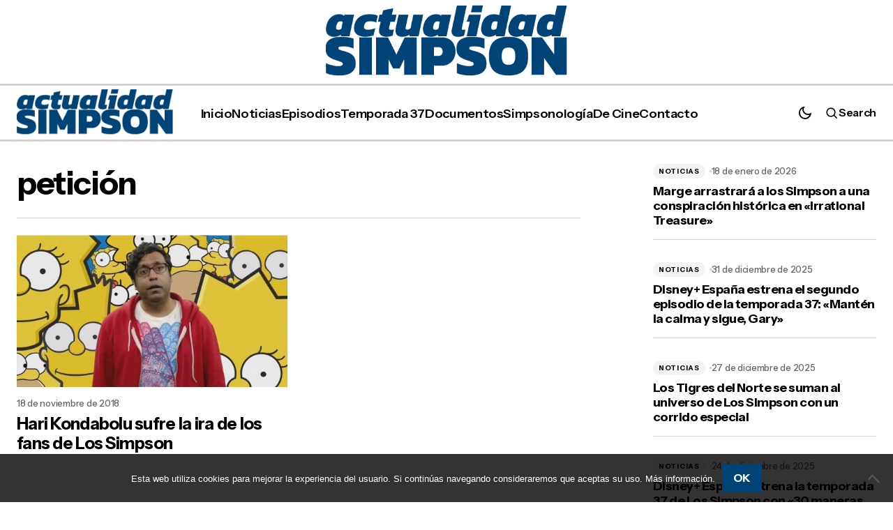

--- FILE ---
content_type: text/html; charset=UTF-8
request_url: https://www.actualidadsimpson.com/tag/peticion/
body_size: 16864
content:
<!doctype html>
<html lang="es">
<head>
    <meta charset="UTF-8" />
    <meta name="viewport" content="width=device-width, initial-scale=1" />
    <link rel="profile" href="https://gmpg.org/xfn/11" />

    <meta name='robots' content='index, follow, max-image-preview:large, max-snippet:-1, max-video-preview:-1' />

	<!-- This site is optimized with the Yoast SEO plugin v26.7 - https://yoast.com/wordpress/plugins/seo/ -->
	<title>petición archivos - Actualidad Simpson</title>
	<link rel="canonical" href="https://www.actualidadsimpson.com/tag/peticion/" />
	<meta property="og:locale" content="es_ES" />
	<meta property="og:type" content="article" />
	<meta property="og:title" content="petición archivos - Actualidad Simpson" />
	<meta property="og:url" content="https://www.actualidadsimpson.com/tag/peticion/" />
	<meta property="og:site_name" content="Actualidad Simpson" />
	<meta name="twitter:card" content="summary_large_image" />
	<meta name="twitter:site" content="@actsimpson" />
	<script type="application/ld+json" class="yoast-schema-graph">{"@context":"https://schema.org","@graph":[{"@type":"CollectionPage","@id":"https://www.actualidadsimpson.com/tag/peticion/","url":"https://www.actualidadsimpson.com/tag/peticion/","name":"petición archivos - Actualidad Simpson","isPartOf":{"@id":"https://www.actualidadsimpson.com/#website"},"primaryImageOfPage":{"@id":"https://www.actualidadsimpson.com/tag/peticion/#primaryimage"},"image":{"@id":"https://www.actualidadsimpson.com/tag/peticion/#primaryimage"},"thumbnailUrl":"https://www.actualidadsimpson.com/wp-content/uploads/2018/11/Hari-Kondabolu-The-Simpsons.jpg","breadcrumb":{"@id":"https://www.actualidadsimpson.com/tag/peticion/#breadcrumb"},"inLanguage":"es"},{"@type":"ImageObject","inLanguage":"es","@id":"https://www.actualidadsimpson.com/tag/peticion/#primaryimage","url":"https://www.actualidadsimpson.com/wp-content/uploads/2018/11/Hari-Kondabolu-The-Simpsons.jpg","contentUrl":"https://www.actualidadsimpson.com/wp-content/uploads/2018/11/Hari-Kondabolu-The-Simpsons.jpg","width":720,"height":404},{"@type":"BreadcrumbList","@id":"https://www.actualidadsimpson.com/tag/peticion/#breadcrumb","itemListElement":[{"@type":"ListItem","position":1,"name":"Portada","item":"https://www.actualidadsimpson.com/"},{"@type":"ListItem","position":2,"name":"petición"}]},{"@type":"WebSite","@id":"https://www.actualidadsimpson.com/#website","url":"https://www.actualidadsimpson.com/","name":"Actualidad Simpson","description":"Información, noticias y curiosidades sobre Los Simpson","potentialAction":[{"@type":"SearchAction","target":{"@type":"EntryPoint","urlTemplate":"https://www.actualidadsimpson.com/?s={search_term_string}"},"query-input":{"@type":"PropertyValueSpecification","valueRequired":true,"valueName":"search_term_string"}}],"inLanguage":"es"}]}</script>
	<!-- / Yoast SEO plugin. -->


<link rel='dns-prefetch' href='//fonts.googleapis.com' />
<link href='https://fonts.gstatic.com' crossorigin rel='preconnect' />
<link rel="alternate" type="application/rss+xml" title="Actualidad Simpson &raquo; Feed" href="https://www.actualidadsimpson.com/feed/" />
<link rel="alternate" type="application/rss+xml" title="Actualidad Simpson &raquo; Feed de los comentarios" href="https://www.actualidadsimpson.com/comments/feed/" />
<link rel="alternate" type="application/rss+xml" title="Actualidad Simpson &raquo; Etiqueta petición del feed" href="https://www.actualidadsimpson.com/tag/peticion/feed/" />
<style id='wp-img-auto-sizes-contain-inline-css'>
img:is([sizes=auto i],[sizes^="auto," i]){contain-intrinsic-size:3000px 1500px}
/*# sourceURL=wp-img-auto-sizes-contain-inline-css */
</style>

<style id='wp-emoji-styles-inline-css'>

	img.wp-smiley, img.emoji {
		display: inline !important;
		border: none !important;
		box-shadow: none !important;
		height: 1em !important;
		width: 1em !important;
		margin: 0 0.07em !important;
		vertical-align: -0.1em !important;
		background: none !important;
		padding: 0 !important;
	}
/*# sourceURL=wp-emoji-styles-inline-css */
</style>
<link rel='stylesheet' id='wp-block-library-css' href='https://www.actualidadsimpson.com/wp-includes/css/dist/block-library/style.min.css?ver=6.9' media='all' />
<style id='classic-theme-styles-inline-css'>
/*! This file is auto-generated */
.wp-block-button__link{color:#fff;background-color:#32373c;border-radius:9999px;box-shadow:none;text-decoration:none;padding:calc(.667em + 2px) calc(1.333em + 2px);font-size:1.125em}.wp-block-file__button{background:#32373c;color:#fff;text-decoration:none}
/*# sourceURL=/wp-includes/css/classic-themes.min.css */
</style>
<style id='global-styles-inline-css'>
:root{--wp--preset--aspect-ratio--square: 1;--wp--preset--aspect-ratio--4-3: 4/3;--wp--preset--aspect-ratio--3-4: 3/4;--wp--preset--aspect-ratio--3-2: 3/2;--wp--preset--aspect-ratio--2-3: 2/3;--wp--preset--aspect-ratio--16-9: 16/9;--wp--preset--aspect-ratio--9-16: 9/16;--wp--preset--color--black: #000000;--wp--preset--color--cyan-bluish-gray: #abb8c3;--wp--preset--color--white: #FFFFFF;--wp--preset--color--pale-pink: #f78da7;--wp--preset--color--vivid-red: #cf2e2e;--wp--preset--color--luminous-vivid-orange: #ff6900;--wp--preset--color--luminous-vivid-amber: #fcb900;--wp--preset--color--light-green-cyan: #7bdcb5;--wp--preset--color--vivid-green-cyan: #00d084;--wp--preset--color--pale-cyan-blue: #8ed1fc;--wp--preset--color--vivid-cyan-blue: #0693e3;--wp--preset--color--vivid-purple: #9b51e0;--wp--preset--color--primary: #000000;--wp--preset--color--secondary: #666666;--wp--preset--color--layout: #F4F4F4;--wp--preset--color--accent: #004477;--wp--preset--color--border: #D4D4D4;--wp--preset--color--divider: #D4D4D4;--wp--preset--gradient--vivid-cyan-blue-to-vivid-purple: linear-gradient(135deg,rgb(6,147,227) 0%,rgb(155,81,224) 100%);--wp--preset--gradient--light-green-cyan-to-vivid-green-cyan: linear-gradient(135deg,rgb(122,220,180) 0%,rgb(0,208,130) 100%);--wp--preset--gradient--luminous-vivid-amber-to-luminous-vivid-orange: linear-gradient(135deg,rgb(252,185,0) 0%,rgb(255,105,0) 100%);--wp--preset--gradient--luminous-vivid-orange-to-vivid-red: linear-gradient(135deg,rgb(255,105,0) 0%,rgb(207,46,46) 100%);--wp--preset--gradient--very-light-gray-to-cyan-bluish-gray: linear-gradient(135deg,rgb(238,238,238) 0%,rgb(169,184,195) 100%);--wp--preset--gradient--cool-to-warm-spectrum: linear-gradient(135deg,rgb(74,234,220) 0%,rgb(151,120,209) 20%,rgb(207,42,186) 40%,rgb(238,44,130) 60%,rgb(251,105,98) 80%,rgb(254,248,76) 100%);--wp--preset--gradient--blush-light-purple: linear-gradient(135deg,rgb(255,206,236) 0%,rgb(152,150,240) 100%);--wp--preset--gradient--blush-bordeaux: linear-gradient(135deg,rgb(254,205,165) 0%,rgb(254,45,45) 50%,rgb(107,0,62) 100%);--wp--preset--gradient--luminous-dusk: linear-gradient(135deg,rgb(255,203,112) 0%,rgb(199,81,192) 50%,rgb(65,88,208) 100%);--wp--preset--gradient--pale-ocean: linear-gradient(135deg,rgb(255,245,203) 0%,rgb(182,227,212) 50%,rgb(51,167,181) 100%);--wp--preset--gradient--electric-grass: linear-gradient(135deg,rgb(202,248,128) 0%,rgb(113,206,126) 100%);--wp--preset--gradient--midnight: linear-gradient(135deg,rgb(2,3,129) 0%,rgb(40,116,252) 100%);--wp--preset--font-size--small: 13px;--wp--preset--font-size--medium: 20px;--wp--preset--font-size--large: 36px;--wp--preset--font-size--x-large: 42px;--wp--preset--spacing--20: 0.44rem;--wp--preset--spacing--30: 0.67rem;--wp--preset--spacing--40: 1rem;--wp--preset--spacing--50: 1.5rem;--wp--preset--spacing--60: 2.25rem;--wp--preset--spacing--70: 3.38rem;--wp--preset--spacing--80: 5.06rem;--wp--preset--shadow--natural: 6px 6px 9px rgba(0, 0, 0, 0.2);--wp--preset--shadow--deep: 12px 12px 50px rgba(0, 0, 0, 0.4);--wp--preset--shadow--sharp: 6px 6px 0px rgba(0, 0, 0, 0.2);--wp--preset--shadow--outlined: 6px 6px 0px -3px rgb(255, 255, 255), 6px 6px rgb(0, 0, 0);--wp--preset--shadow--crisp: 6px 6px 0px rgb(0, 0, 0);}:root :where(.is-layout-flow) > :first-child{margin-block-start: 0;}:root :where(.is-layout-flow) > :last-child{margin-block-end: 0;}:root :where(.is-layout-flow) > *{margin-block-start: 24px;margin-block-end: 0;}:root :where(.is-layout-constrained) > :first-child{margin-block-start: 0;}:root :where(.is-layout-constrained) > :last-child{margin-block-end: 0;}:root :where(.is-layout-constrained) > *{margin-block-start: 24px;margin-block-end: 0;}:root :where(.is-layout-flex){gap: 24px;}:root :where(.is-layout-grid){gap: 24px;}body .is-layout-flex{display: flex;}.is-layout-flex{flex-wrap: wrap;align-items: center;}.is-layout-flex > :is(*, div){margin: 0;}body .is-layout-grid{display: grid;}.is-layout-grid > :is(*, div){margin: 0;}.has-black-color{color: var(--wp--preset--color--black) !important;}.has-cyan-bluish-gray-color{color: var(--wp--preset--color--cyan-bluish-gray) !important;}.has-white-color{color: var(--wp--preset--color--white) !important;}.has-pale-pink-color{color: var(--wp--preset--color--pale-pink) !important;}.has-vivid-red-color{color: var(--wp--preset--color--vivid-red) !important;}.has-luminous-vivid-orange-color{color: var(--wp--preset--color--luminous-vivid-orange) !important;}.has-luminous-vivid-amber-color{color: var(--wp--preset--color--luminous-vivid-amber) !important;}.has-light-green-cyan-color{color: var(--wp--preset--color--light-green-cyan) !important;}.has-vivid-green-cyan-color{color: var(--wp--preset--color--vivid-green-cyan) !important;}.has-pale-cyan-blue-color{color: var(--wp--preset--color--pale-cyan-blue) !important;}.has-vivid-cyan-blue-color{color: var(--wp--preset--color--vivid-cyan-blue) !important;}.has-vivid-purple-color{color: var(--wp--preset--color--vivid-purple) !important;}.has-primary-color{color: var(--wp--preset--color--primary) !important;}.has-secondary-color{color: var(--wp--preset--color--secondary) !important;}.has-layout-color{color: var(--wp--preset--color--layout) !important;}.has-accent-color{color: var(--wp--preset--color--accent) !important;}.has-border-color{color: var(--wp--preset--color--border) !important;}.has-divider-color{color: var(--wp--preset--color--divider) !important;}.has-black-background-color{background-color: var(--wp--preset--color--black) !important;}.has-cyan-bluish-gray-background-color{background-color: var(--wp--preset--color--cyan-bluish-gray) !important;}.has-white-background-color{background-color: var(--wp--preset--color--white) !important;}.has-pale-pink-background-color{background-color: var(--wp--preset--color--pale-pink) !important;}.has-vivid-red-background-color{background-color: var(--wp--preset--color--vivid-red) !important;}.has-luminous-vivid-orange-background-color{background-color: var(--wp--preset--color--luminous-vivid-orange) !important;}.has-luminous-vivid-amber-background-color{background-color: var(--wp--preset--color--luminous-vivid-amber) !important;}.has-light-green-cyan-background-color{background-color: var(--wp--preset--color--light-green-cyan) !important;}.has-vivid-green-cyan-background-color{background-color: var(--wp--preset--color--vivid-green-cyan) !important;}.has-pale-cyan-blue-background-color{background-color: var(--wp--preset--color--pale-cyan-blue) !important;}.has-vivid-cyan-blue-background-color{background-color: var(--wp--preset--color--vivid-cyan-blue) !important;}.has-vivid-purple-background-color{background-color: var(--wp--preset--color--vivid-purple) !important;}.has-primary-background-color{background-color: var(--wp--preset--color--primary) !important;}.has-secondary-background-color{background-color: var(--wp--preset--color--secondary) !important;}.has-layout-background-color{background-color: var(--wp--preset--color--layout) !important;}.has-accent-background-color{background-color: var(--wp--preset--color--accent) !important;}.has-border-background-color{background-color: var(--wp--preset--color--border) !important;}.has-divider-background-color{background-color: var(--wp--preset--color--divider) !important;}.has-black-border-color{border-color: var(--wp--preset--color--black) !important;}.has-cyan-bluish-gray-border-color{border-color: var(--wp--preset--color--cyan-bluish-gray) !important;}.has-white-border-color{border-color: var(--wp--preset--color--white) !important;}.has-pale-pink-border-color{border-color: var(--wp--preset--color--pale-pink) !important;}.has-vivid-red-border-color{border-color: var(--wp--preset--color--vivid-red) !important;}.has-luminous-vivid-orange-border-color{border-color: var(--wp--preset--color--luminous-vivid-orange) !important;}.has-luminous-vivid-amber-border-color{border-color: var(--wp--preset--color--luminous-vivid-amber) !important;}.has-light-green-cyan-border-color{border-color: var(--wp--preset--color--light-green-cyan) !important;}.has-vivid-green-cyan-border-color{border-color: var(--wp--preset--color--vivid-green-cyan) !important;}.has-pale-cyan-blue-border-color{border-color: var(--wp--preset--color--pale-cyan-blue) !important;}.has-vivid-cyan-blue-border-color{border-color: var(--wp--preset--color--vivid-cyan-blue) !important;}.has-vivid-purple-border-color{border-color: var(--wp--preset--color--vivid-purple) !important;}.has-primary-border-color{border-color: var(--wp--preset--color--primary) !important;}.has-secondary-border-color{border-color: var(--wp--preset--color--secondary) !important;}.has-layout-border-color{border-color: var(--wp--preset--color--layout) !important;}.has-accent-border-color{border-color: var(--wp--preset--color--accent) !important;}.has-border-border-color{border-color: var(--wp--preset--color--border) !important;}.has-divider-border-color{border-color: var(--wp--preset--color--divider) !important;}.has-vivid-cyan-blue-to-vivid-purple-gradient-background{background: var(--wp--preset--gradient--vivid-cyan-blue-to-vivid-purple) !important;}.has-light-green-cyan-to-vivid-green-cyan-gradient-background{background: var(--wp--preset--gradient--light-green-cyan-to-vivid-green-cyan) !important;}.has-luminous-vivid-amber-to-luminous-vivid-orange-gradient-background{background: var(--wp--preset--gradient--luminous-vivid-amber-to-luminous-vivid-orange) !important;}.has-luminous-vivid-orange-to-vivid-red-gradient-background{background: var(--wp--preset--gradient--luminous-vivid-orange-to-vivid-red) !important;}.has-very-light-gray-to-cyan-bluish-gray-gradient-background{background: var(--wp--preset--gradient--very-light-gray-to-cyan-bluish-gray) !important;}.has-cool-to-warm-spectrum-gradient-background{background: var(--wp--preset--gradient--cool-to-warm-spectrum) !important;}.has-blush-light-purple-gradient-background{background: var(--wp--preset--gradient--blush-light-purple) !important;}.has-blush-bordeaux-gradient-background{background: var(--wp--preset--gradient--blush-bordeaux) !important;}.has-luminous-dusk-gradient-background{background: var(--wp--preset--gradient--luminous-dusk) !important;}.has-pale-ocean-gradient-background{background: var(--wp--preset--gradient--pale-ocean) !important;}.has-electric-grass-gradient-background{background: var(--wp--preset--gradient--electric-grass) !important;}.has-midnight-gradient-background{background: var(--wp--preset--gradient--midnight) !important;}.has-small-font-size{font-size: var(--wp--preset--font-size--small) !important;}.has-medium-font-size{font-size: var(--wp--preset--font-size--medium) !important;}.has-large-font-size{font-size: var(--wp--preset--font-size--large) !important;}.has-x-large-font-size{font-size: var(--wp--preset--font-size--x-large) !important;}
:root :where(.wp-block-pullquote){font-size: 1.5em;line-height: 1.6;}
/*# sourceURL=global-styles-inline-css */
</style>
<link rel='stylesheet' id='cookie-notice-front-css' href='https://www.actualidadsimpson.com/wp-content/plugins/cookie-notice/css/front.min.css?ver=2.5.11' media='all' />
<link rel='stylesheet' id='responsive-lightbox-nivo-css' href='https://www.actualidadsimpson.com/wp-content/plugins/responsive-lightbox/assets/nivo/nivo-lightbox.min.css?ver=1.3.1' media='all' />
<link rel='stylesheet' id='responsive-lightbox-nivo-default-css' href='https://www.actualidadsimpson.com/wp-content/plugins/responsive-lightbox/assets/nivo/themes/default/default.css?ver=1.3.1' media='all' />
<link rel='stylesheet' id='mrp-frontend-style-css' href='https://www.actualidadsimpson.com/wp-content/plugins/multi-rating-pro/assets/css/frontend.css?ver=6.9' media='all' />
<style id='mrp-frontend-style-inline-css'>

		.mrp-star-hover {
			color: #ffba00 !important;
		}
		.mrp-star-full, .mrp-star-half, .mrp-star-empty {
			color: #ffd700;
		}
		.mrp-error {
			color: #EC6464;
		}
		
/*# sourceURL=mrp-frontend-style-inline-css */
</style>
<link rel='stylesheet' id='font-awesome-css' href='https://www.actualidadsimpson.com/wp-content/plugins/elementor/assets/lib/font-awesome/css/font-awesome.min.css?ver=4.7.0' media='all' />
<style id='cs-elementor-editor-inline-css'>
:root {  --cs-desktop-container: 1288px; --cs-laptop-container: 1200px; --cs-tablet-container: 992px; --cs-mobile-container: 576px; }
/*# sourceURL=cs-elementor-editor-inline-css */
</style>
<link rel='stylesheet' id='csco-styles-css' href='https://www.actualidadsimpson.com/wp-content/themes/sugar-blog/style.css?ver=1.0.2' media='all' />
<style id='csco-styles-inline-css'>

:root {
	/* Base Font */
	--cs-font-base-family: Instrument Sans;
	--cs-font-base-size: 1rem;
	--cs-font-base-weight: 400;
	--cs-font-base-style: normal;
	--cs-font-base-letter-spacing: normal;
	--cs-font-base-line-height: 1.5;

	/* Primary Font */
	--cs-font-primary-family: Instrument Sans;
	--cs-font-primary-size: 1rem;
	--cs-font-primary-weight: 700;
	--cs-font-primary-style: normal;
	--cs-font-primary-letter-spacing: -0.02em;
	--cs-font-primary-text-transform: none;
	--cs-font-primary-line-height: 1.2;

	/* Secondary Font */
	--cs-font-secondary-family: Instrument Sans;
	--cs-font-secondary-size: 0.75rem;
	--cs-font-secondary-weight: 400;
	--cs-font-secondary-style: normal;
	--cs-font-secondary-letter-spacing: normal;
	--cs-font-secondary-text-transform: none;
	--cs-font-secondary-line-height: 1.5;

	/* Section Headings Font */
	--cs-font-section-headings-family: Instrument Sans;
	--cs-font-section-headings-weight: 700;
	--cs-font-section-headings-style: normal;
	--cs-font-section-headings-letter-spacing: -0.03em;
	--cs-font-section-headings-text-transform: none;
	--cs-font-section-headings-line-height: 1.2;

	/* Post Title Font Size */
	--cs-font-post-title-family: Instrument Sans;
	--cs-font-post-title-weight: 700;
	--cs-font-post-title-size: 3.5rem;
	--cs-font-post-title-letter-spacing: -0.03em;
	--cs-font-post-title-text-transform: none;
	--cs-font-post-title-line-height: 1.2;

	/* Post Subbtitle */
	--cs-font-post-subtitle-family: Instrument Sans;
	--cs-font-post-subtitle-weight: 400;
	--cs-font-post-subtitle-size: 1.375rem;
	--cs-font-post-subtitle-letter-spacing: normal;
	--cs-font-post-subtitle-line-height: 1.6;

	/* Post Category Font */
	--cs-font-category-family: Instrument Sans;
	--cs-font-category-size: 0.625rem;
	--cs-font-category-weight: 700;
	--cs-font-category-style: normal;
	--cs-font-category-letter-spacing: 0.07em;
	--cs-font-category-text-transform: uppercase;
	--cs-font-category-line-height: 1.2;

	/* Post Meta Font */
	--cs-font-post-meta-family: Instrument Sans;
	--cs-font-post-meta-size: 0.8125rem;
	--cs-font-post-meta-weight: 500;
	--cs-font-post-meta-style: normal;
	--cs-font-post-meta-letter-spacing: -0.02em;
	--cs-font-post-meta-text-transform: none;
	--cs-font-post-meta-line-height: 1.2;

	/* Post Content */
	--cs-font-post-content-family: Instrument Sans;
	--cs-font-post-content-weight: 400;
	--cs-font-post-content-size: 1.125rem;
	--cs-font-post-content-letter-spacing: normal;
	--cs-font-post-content-line-height: 1.78;

	/* Input Font */
	--cs-font-input-family: Instrument Sans;
	--cs-font-input-size: 0.875rem;
	--cs-font-input-weight: 400;
	--cs-font-input-style: normal;
	--cs-font-input-line-height: 1.5;
	--cs-font-input-letter-spacing: normal;
	--cs-font-input-text-transform: none;

	/* Entry Title Font Size */
	--cs-font-entry-title-family: Instrument Sans;
	--cs-font-entry-title-weight: 700;
	--cs-font-entry-title-style: normal;
	--cs-font-entry-title-letter-spacing: -0.03em;
	--cs-font-entry-title-line-height: 1.2;
	--cs-font-entry-title-text-transform: none;

	/* Entry Excerpt */
	--cs-font-entry-excerpt-family: Instrument Sans;
	--cs-font-entry-excerpt-weight: 400;
	--cs-font-entry-excerpt-size: 1rem;
	--cs-font-entry-excerpt-letter-spacing: normal;
	--cs-font-entry-excerpt-line-height: 1.5;

	/* Logos --------------- */

	/* Main Logo */
	--cs-font-main-logo-family: Instrument Sans;
	--cs-font-main-logo-size: 4rem;
	--cs-font-main-logo-weight: 700;
	--cs-font-main-logo-style: normal;
	--cs-font-main-logo-letter-spacing: -0.07em;
	--cs-font-main-logo-text-transform: none;
	--cs-font-main-logo-line-height: 1;

	/* Mobile Logo */
	--cs-font-mobile-logo-family: Instrument Sans;
	--cs-font-mobile-logo-size: 2rem;
	--cs-font-mobile-logo-weight: 700;
	--cs-font-mobile-logo-style: normal;
	--cs-font-mobile-logo-letter-spacing: -0.07em;
	--cs-font-mobile-logo-text-transform: none;
	--cs-font-mobile-logo-line-height: 1;

	/* Footer Logo */
	--cs-font-footer-logo-family: Instrument Sans;
	--cs-font-footer-logo-size: 4rem;
	--cs-font-footer-logo-weight: 700;
	--cs-font-footer-logo-style: normal;
	--cs-font-footer-logo-letter-spacing: -0.07em;
	--cs-font-footer-logo-text-transform: none;
	--cs-font-footer-logo-line-height: 1;

	/* Headings --------------- */

	/* Headings */
	--cs-font-headings-family: Instrument Sans;
	--cs-font-headings-weight: 700;
	--cs-font-headings-style: normal;
	--cs-font-headings-line-height: 1.2;
	--cs-font-headings-letter-spacing: -0.03em;
	--cs-font-headings-text-transform: none;

	/* Menu Font --------------- */

	/* Menu */
	/* Used for main top level menu elements. */
	--cs-font-menu-family: Instrument Sans;
	--cs-font-menu-size: 1.125rem;
	--cs-font-menu-weight: 600;
	--cs-font-menu-style: normal;
	--cs-font-menu-letter-spacing: -0.02em;
	--cs-font-menu-text-transform: none;
	--cs-font-menu-line-height: 1.2;

	/* Submenu Font */
	/* Used for submenu elements. */
	--cs-font-submenu-family: Instrument Sans;
	--cs-font-submenu-size: 1rem;
	--cs-font-submenu-weight: 600;
	--cs-font-submenu-style: normal;
	--cs-font-submenu-letter-spacing: -0.02em;
	--cs-font-submenu-text-transform: none;
	--cs-font-submenu-line-height: 1.2;

	/* Footer Menu */
	--cs-font-footer-menu-family: Instrument Sans;
	--cs-font-footer-menu-size: 1.3125rem;
	--cs-font-footer-menu-weight: 700;
	--cs-font-footer-menu-style: normal;
	--cs-font-footer-menu-letter-spacing: -0.03em;
	--cs-font-footer-menu-text-transform: none;
	--cs-font-footer-menu-line-height: 1.2;

	/* Footer Submenu Font */
	--cs-font-footer-submenu-family: Instrument Sans;
	--cs-font-footer-submenu-size: 1rem;
	--cs-font-footer-submenu-weight: 400;
	--cs-font-footer-submenu-style: normal;
	--cs-font-footer-submenu-letter-spacing: normal;
	--cs-font-footer-submenu-text-transform: none;
	--cs-font-footer-submenu-line-height: 1.5;

	/* Strings */
	--cs-string-by: 'by ';
}

/*# sourceURL=csco-styles-inline-css */
</style>
<link rel='stylesheet' id='81c69a02d6e60dcd6f6a8a9092064c7b-css' href='https://fonts.googleapis.com/css?family=Instrument+Sans%3A400%2C400i%2C700%2C700i%2C500%2C500i%2C600&#038;subset=latin%2Clatin-ext%2Ccyrillic%2Ccyrillic-ext%2Cvietnamese&#038;display=swap&#038;ver=1.0.2' media='all' />
<style id='cs-customizer-output-styles-inline-css'>
:root{--cs-light-site-background:#FFFFFF;--cs-dark-site-background:#222222;--cs-light-header-background:#FFFFFF;--cs-dark-header-background:#222222;--cs-light-header-submenu-background:#FFFFFF;--cs-dark-header-submenu-background:#222222;--cs-light-header-topbar-background:#FFFFFF;--cs-dark-header-topbar-background:#222222;--cs-light-footer-background:#FFFFFF;--cs-dark-footer-background:#222222;--cs-light-offcanvas-background:#FFFFFF;--cs-dark-offcanvas-background:#222222;--cs-light-layout-background:#F4F4F4;--cs-dark-layout-background:#3F3F3F;--cs-light-primary-color:#000000;--cs-dark-primary-color:#FFFFFF;--cs-light-secondary-color:#666666;--cs-dark-secondary-color:#CBCBCB;--cs-light-accent-color:#004477;--cs-dark-accent-color:#ff5d29;--cs-light-button-background:#004477;--cs-dark-button-background:#ff5d29;--cs-light-button-color:#FFFFFF;--cs-dark-button-color:#FFFFFF;--cs-light-button-hover-background:#004477;--cs-dark-button-hover-background:#e84410;--cs-light-button-hover-color:#FFFFFF;--cs-dark-button-hover-color:#FFFFFF;--cs-light-border-color:#D4D4D4;--cs-dark-border-color:#4D4D4D;--cs-light-divider-color:#D4D4D4;--cs-dark-divider-color:#4D4D4D;--cs-light-overlay-background:#000000;--cs-dark-overlay-background:#000000;--cs-heading-1-font-size:2.875rem;--cs-heading-2-font-size:2rem;--cs-heading-3-font-size:1.5rem;--cs-heading-4-font-size:1.3125rem;--cs-heading-5-font-size:1.125rem;--cs-heading-6-font-size:1rem;--cs-header-initial-height:55px;--cs-header-height:55px;--cs-header-topbar-height:120px;--cs-header-topbar-border-width:3px;--cs-header-border-width:3px;}:root, [data-scheme="light"]{--cs-light-overlay-background-rgb:0,0,0;}:root, [data-scheme="dark"]{--cs-dark-overlay-background-rgb:0,0,0;}.cs-posts-area__home.cs-posts-area__grid{--cs-posts-area-grid-columns:2;--cs-posts-area-grid-column-gap:32px;}.cs-posts-area__home{--cs-posts-area-grid-row-gap:32px;--cs-entry-title-font-size:1.5rem;}.cs-posts-area__archive.cs-posts-area__grid{--cs-posts-area-grid-columns:2;--cs-posts-area-grid-column-gap:32px;}.cs-posts-area__archive{--cs-posts-area-grid-row-gap:32px;--cs-entry-title-font-size:1.5rem;}.cs-posts-area__read-next{--cs-entry-title-font-size:1.5rem;}.cs-search__post-area{--cs-entry-title-font-size:1.5rem;}.cs-burger-menu__post-area{--cs-entry-title-font-size:1.5rem;}@media (max-width: 1199.98px){.cs-posts-area__home.cs-posts-area__grid{--cs-posts-area-grid-columns:2;--cs-posts-area-grid-column-gap:32px;}.cs-posts-area__home{--cs-posts-area-grid-row-gap:32px;--cs-entry-title-font-size:1.25rem;}.cs-posts-area__archive.cs-posts-area__grid{--cs-posts-area-grid-columns:2;--cs-posts-area-grid-column-gap:32px;}.cs-posts-area__archive{--cs-posts-area-grid-row-gap:32px;--cs-entry-title-font-size:1.25rem;}.cs-posts-area__read-next{--cs-entry-title-font-size:1.25rem;}.cs-search__post-area{--cs-entry-title-font-size:1.25rem;}.cs-burger-menu__post-area{--cs-entry-title-font-size:1.25rem;}}@media (max-width: 991.98px){.cs-posts-area__home.cs-posts-area__grid{--cs-posts-area-grid-columns:2;--cs-posts-area-grid-column-gap:32px;}.cs-posts-area__home{--cs-posts-area-grid-row-gap:32px;--cs-entry-title-font-size:1.25rem;}.cs-posts-area__archive.cs-posts-area__grid{--cs-posts-area-grid-columns:2;--cs-posts-area-grid-column-gap:32px;}.cs-posts-area__archive{--cs-posts-area-grid-row-gap:32px;--cs-entry-title-font-size:1.25rem;}.cs-posts-area__read-next{--cs-entry-title-font-size:1.25rem;}.cs-search__post-area{--cs-entry-title-font-size:1.25rem;}.cs-burger-menu__post-area{--cs-entry-title-font-size:1.25rem;}}@media (max-width: 767.98px){.cs-posts-area__home.cs-posts-area__grid{--cs-posts-area-grid-columns:1;--cs-posts-area-grid-column-gap:32px;}.cs-posts-area__home{--cs-posts-area-grid-row-gap:32px;--cs-entry-title-font-size:1.125rem;}.cs-posts-area__archive.cs-posts-area__grid{--cs-posts-area-grid-columns:1;--cs-posts-area-grid-column-gap:32px;}.cs-posts-area__archive{--cs-posts-area-grid-row-gap:32px;--cs-entry-title-font-size:1.125rem;}.cs-posts-area__read-next{--cs-entry-title-font-size:1.125rem;}.cs-search__post-area{--cs-entry-title-font-size:1.125rem;}.cs-burger-menu__post-area{--cs-entry-title-font-size:1.125rem;}}
/*# sourceURL=cs-customizer-output-styles-inline-css */
</style>
<script src="https://www.actualidadsimpson.com/wp-includes/js/jquery/jquery.min.js?ver=3.7.1" id="jquery-core-js"></script>
<script src="https://www.actualidadsimpson.com/wp-includes/js/jquery/jquery-migrate.min.js?ver=3.4.1" id="jquery-migrate-js"></script>
<script src="https://www.actualidadsimpson.com/wp-content/plugins/responsive-lightbox/assets/dompurify/purify.min.js?ver=3.1.7" id="dompurify-js"></script>
<script id="responsive-lightbox-sanitizer-js-before">
window.RLG = window.RLG || {}; window.RLG.sanitizeAllowedHosts = ["youtube.com","www.youtube.com","youtu.be","vimeo.com","player.vimeo.com"];
//# sourceURL=responsive-lightbox-sanitizer-js-before
</script>
<script src="https://www.actualidadsimpson.com/wp-content/plugins/responsive-lightbox/js/sanitizer.js?ver=2.6.0" id="responsive-lightbox-sanitizer-js"></script>
<script src="https://www.actualidadsimpson.com/wp-content/plugins/responsive-lightbox/assets/nivo/nivo-lightbox.min.js?ver=1.3.1" id="responsive-lightbox-nivo-js"></script>
<script src="https://www.actualidadsimpson.com/wp-includes/js/underscore.min.js?ver=1.13.7" id="underscore-js"></script>
<script src="https://www.actualidadsimpson.com/wp-content/plugins/responsive-lightbox/assets/infinitescroll/infinite-scroll.pkgd.min.js?ver=4.0.1" id="responsive-lightbox-infinite-scroll-js"></script>
<script id="responsive-lightbox-js-before">
var rlArgs = {"script":"nivo","selector":"lightbox","customEvents":"","activeGalleries":true,"effect":"fade","clickOverlayToClose":true,"keyboardNav":true,"errorMessage":"The requested content cannot be loaded. Please try again later.","woocommerce_gallery":false,"ajaxurl":"https:\/\/www.actualidadsimpson.com\/wp-admin\/admin-ajax.php","nonce":"d45db2125a","preview":false,"postId":4617,"scriptExtension":false};

//# sourceURL=responsive-lightbox-js-before
</script>
<script src="https://www.actualidadsimpson.com/wp-content/plugins/responsive-lightbox/js/front.js?ver=2.6.0" id="responsive-lightbox-js"></script>
<link rel="https://api.w.org/" href="https://www.actualidadsimpson.com/wp-json/" /><link rel="alternate" title="JSON" type="application/json" href="https://www.actualidadsimpson.com/wp-json/wp/v2/tags/762" /><link rel="EditURI" type="application/rsd+xml" title="RSD" href="https://www.actualidadsimpson.com/xmlrpc.php?rsd" />
<meta name="generator" content="WordPress 6.9" />
<meta name="generator" content="Elementor 3.34.1; features: e_font_icon_svg, additional_custom_breakpoints; settings: css_print_method-external, google_font-enabled, font_display-auto">
			<style>
				.e-con.e-parent:nth-of-type(n+4):not(.e-lazyloaded):not(.e-no-lazyload),
				.e-con.e-parent:nth-of-type(n+4):not(.e-lazyloaded):not(.e-no-lazyload) * {
					background-image: none !important;
				}
				@media screen and (max-height: 1024px) {
					.e-con.e-parent:nth-of-type(n+3):not(.e-lazyloaded):not(.e-no-lazyload),
					.e-con.e-parent:nth-of-type(n+3):not(.e-lazyloaded):not(.e-no-lazyload) * {
						background-image: none !important;
					}
				}
				@media screen and (max-height: 640px) {
					.e-con.e-parent:nth-of-type(n+2):not(.e-lazyloaded):not(.e-no-lazyload),
					.e-con.e-parent:nth-of-type(n+2):not(.e-lazyloaded):not(.e-no-lazyload) * {
						background-image: none !important;
					}
				}
			</style>
			<link rel="icon" href="https://www.actualidadsimpson.com/wp-content/uploads/2016/11/cropped-favicon-120x120.gif" sizes="32x32" />
<link rel="icon" href="https://www.actualidadsimpson.com/wp-content/uploads/2016/11/cropped-favicon-300x300.gif" sizes="192x192" />
<link rel="apple-touch-icon" href="https://www.actualidadsimpson.com/wp-content/uploads/2016/11/cropped-favicon-300x300.gif" />
<meta name="msapplication-TileImage" content="https://www.actualidadsimpson.com/wp-content/uploads/2016/11/cropped-favicon-300x300.gif" />
</head>

<body class="archive tag tag-peticion tag-762 wp-embed-responsive wp-theme-sugar-blog cookies-not-set cs-page-layout-right cs-navbar-smart-enabled cs-sticky-sidebar-enabled cs-stick-last elementor-default elementor-kit-16320" data-scheme='auto'>

<div class="cs-wrapper">

    
    
	<div class="cs-site-overlay"></div>

	<div class="cs-offcanvas" data-scheme="auto" data-l="light" data-d="dark">

		<div class="cs-offcanvas__header">
			
			<div class="cs-offcanvas__close-toggle" role="button" aria-label="Close mobile menu button">
				<i class="cs-icon cs-icon-x"></i>
			</div>

					<div class="cs-logo cs-logo-mobile">
			<a class="cs-header__logo cs-header__logo-mobile cs-logo-default" href="https://www.actualidadsimpson.com/">
				<img src="https://www.actualidadsimpson.com/wp-content/uploads/2025/06/logo-AS-azul.png"  alt="Actualidad Simpson"  width="101.11111111111"  height="35" >			</a>

									<a class="cs-header__logo cs-logo-dark" href="https://www.actualidadsimpson.com/">
							<img src="https://www.actualidadsimpson.com/wp-content/uploads/2025/06/logo-AS-blanco.png"  alt="Actualidad Simpson"  width="101.11111111111"  height="35" >						</a>
							</div>
		
			
					</div>

		<aside class="cs-offcanvas__sidebar">
			<div class="cs-offcanvas__inner cs-offcanvas__area cs-widget-area cs-container">

				<div class="widget widget_nav_menu"><div class="menu-principal-container"><ul id="menu-principal" class="menu"><li id="menu-item-4639" class="menu-item menu-item-type-custom menu-item-object-custom menu-item-home menu-item-4639"><a href="https://www.actualidadsimpson.com/">Inicio</a></li>
<li id="menu-item-4641" class="menu-item menu-item-type-taxonomy menu-item-object-category menu-item-4641"><a href="https://www.actualidadsimpson.com/category/noticias/">Noticias</a></li>
<li id="menu-item-4637" class="menu-item menu-item-type-post_type menu-item-object-page menu-item-4637"><a href="https://www.actualidadsimpson.com/episodios/">Episodios</a></li>
<li id="menu-item-16482" class="menu-item menu-item-type-taxonomy menu-item-object-category menu-item-16482"><a href="https://www.actualidadsimpson.com/category/temporada-37/">Temporada 37</a></li>
<li id="menu-item-4638" class="menu-item menu-item-type-post_type menu-item-object-page menu-item-4638"><a href="https://www.actualidadsimpson.com/documentos/">Documentos</a></li>
<li id="menu-item-4643" class="menu-item menu-item-type-taxonomy menu-item-object-category menu-item-4643"><a href="https://www.actualidadsimpson.com/category/simpsonologia/">Simpsonología</a></li>
<li id="menu-item-4642" class="menu-item menu-item-type-taxonomy menu-item-object-category menu-item-4642"><a href="https://www.actualidadsimpson.com/category/de-cine/">De Cine</a></li>
<li id="menu-item-4640" class="menu-item menu-item-type-post_type menu-item-object-page menu-item-4640"><a href="https://www.actualidadsimpson.com/contacto/">Contacto</a></li>
</ul></div></div>
				<div class="cs-offcanvas__bottombar">
											<div class="cs-offcanvas__posts">
										<div class="cs-posts-area-posts">
									<div class="cs-offcanvas__heading">Latest Posts</div>
								<div class="cs-offcanvas__post-area cs-posts-area__main">
					
<article class="post-19085 post type-post status-publish format-standard has-post-thumbnail category-noticias category-temporada-37 tag-37x14 tag-estados-unidos tag-estreno tag-imagenes-promocionales cs-entry cs-video-wrap">

	<div class="cs-entry__outer">
					<div class="cs-entry__inner cs-entry__overlay cs-entry__thumbnail cs-overlay-ratio cs-ratio-square">

				<div class="cs-overlay-background">
					<img loading="lazy" width="90" height="90" src="https://www.actualidadsimpson.com/wp-content/uploads/2026/01/37x14-Los-Simpson-Irrational-Treasure-promo-03-90x90.jpg" class="attachment-csco-small size-csco-small wp-post-image" alt="" decoding="async" srcset="https://www.actualidadsimpson.com/wp-content/uploads/2026/01/37x14-Los-Simpson-Irrational-Treasure-promo-03-90x90.jpg 90w, https://www.actualidadsimpson.com/wp-content/uploads/2026/01/37x14-Los-Simpson-Irrational-Treasure-promo-03-150x150.jpg 150w, https://www.actualidadsimpson.com/wp-content/uploads/2026/01/37x14-Los-Simpson-Irrational-Treasure-promo-03-100x100.jpg 100w, https://www.actualidadsimpson.com/wp-content/uploads/2026/01/37x14-Los-Simpson-Irrational-Treasure-promo-03-180x180.jpg 180w" sizes="(max-width: 90px) 100vw, 90px" />									</div>

				<a href="https://www.actualidadsimpson.com/noticias/marge-arrastrara-a-los-simpson-a-una-conspiracion-historica-en-irrational-treasure/" class="cs-overlay-link" title="Marge arrastrará a los Simpson a una conspiración histórica en «Irrational Treasure»"></a>
			</div>
		
		<div class="cs-entry__inner cs-entry__content cs-entry__content-standard">
			<div class="cs-entry__post-meta" ><div class="cs-meta-date">18 de enero de 2026</div></div>
			<div class="cs-entry__info">
				<h2 class="cs-entry__title"><a href="https://www.actualidadsimpson.com/noticias/marge-arrastrara-a-los-simpson-a-una-conspiracion-historica-en-irrational-treasure/">Marge arrastrará a los Simpson a una conspiración histórica en «Irrational Treasure»</a></h2>
							</div>
		</div>
	</div>
</article>

<article class="post-19067 post type-post status-publish format-standard has-post-thumbnail category-noticias category-temporada-37 tag-37x02 tag-disney-plus tag-estreno cs-entry cs-video-wrap">

	<div class="cs-entry__outer">
					<div class="cs-entry__inner cs-entry__overlay cs-entry__thumbnail cs-overlay-ratio cs-ratio-square">

				<div class="cs-overlay-background">
					<img loading="lazy" width="90" height="90" src="https://www.actualidadsimpson.com/wp-content/uploads/2025/12/37x02-Manten-la-calma-y-sigue-Gary-Chalmers-caracol-90x90.jpg" class="attachment-csco-small size-csco-small wp-post-image" alt="" decoding="async" srcset="https://www.actualidadsimpson.com/wp-content/uploads/2025/12/37x02-Manten-la-calma-y-sigue-Gary-Chalmers-caracol-90x90.jpg 90w, https://www.actualidadsimpson.com/wp-content/uploads/2025/12/37x02-Manten-la-calma-y-sigue-Gary-Chalmers-caracol-150x150.jpg 150w, https://www.actualidadsimpson.com/wp-content/uploads/2025/12/37x02-Manten-la-calma-y-sigue-Gary-Chalmers-caracol-100x100.jpg 100w, https://www.actualidadsimpson.com/wp-content/uploads/2025/12/37x02-Manten-la-calma-y-sigue-Gary-Chalmers-caracol-180x180.jpg 180w" sizes="(max-width: 90px) 100vw, 90px" />									</div>

				<a href="https://www.actualidadsimpson.com/noticias/disney-espana-estrena-el-segundo-episodio-de-la-temporada-37-manten-la-calma-y-sigue-gary/" class="cs-overlay-link" title="Disney+ España estrena el segundo episodio de la temporada 37: «Mantén la calma y sigue, Gary»"></a>
			</div>
		
		<div class="cs-entry__inner cs-entry__content cs-entry__content-standard">
			<div class="cs-entry__post-meta" ><div class="cs-meta-date">31 de diciembre de 2025</div></div>
			<div class="cs-entry__info">
				<h2 class="cs-entry__title"><a href="https://www.actualidadsimpson.com/noticias/disney-espana-estrena-el-segundo-episodio-de-la-temporada-37-manten-la-calma-y-sigue-gary/">Disney+ España estrena el segundo episodio de la temporada 37: «Mantén la calma y sigue, Gary»</a></h2>
							</div>
		</div>
	</div>
</article>
				</div>
			</div>
									</div>
					
					<div class="cs-offcanvas__separator">
													<div class="cs-follow-burger">
								<div class="cs-follow-burger__content">
									
<div class="cs-social">
						<a class="cs-social__link" href="/" target="_blank" title="Facebook">
									<svg xmlns="http://www.w3.org/2000/svg" width="28" height="28" viewBox="0 0 28 28" fill="none"><g clip-path="url(#clip0_540_5982)"><g clip-path="url(#clip1_540_5982)"><rect width="28" height="28" rx="14" fill="#066BDE"/><path d="M16.1391 19.104H18.8127L19.8821 14.8263H16.1391V12.6874C16.1391 11.5865 16.1391 10.5485 18.278 10.5485H19.8821V6.95525C19.5338 6.909 18.217 6.80542 16.8266 6.80542C13.9236 6.80542 11.8613 8.57734 11.8613 11.8315V14.8263H8.65295V19.104H11.8613V28.1943H16.1391V19.104Z" fill="white"/></g></g><defs><clipPath id="clip0_540_5982"><rect width="28" height="28" rx="14" fill="white"/></clipPath><clipPath id="clip1_540_5982"><rect width="28" height="28" rx="14" fill="white"/></clipPath></defs></svg>							</a>
								<a class="cs-social__link" href="/actsimpson" target="_blank" title="X">
									<svg xmlns="http://www.w3.org/2000/svg" width="28" height="28" viewBox="0 0 28 28" fill="none"><rect width="28" height="28" rx="14" fill="black"/><path d="M11.3556 7.77783H7L12.1401 14.6313L7.27997 20.2222H8.92888L12.9038 15.6496L16.3333 20.2223H20.6889L15.3326 13.0806L19.9423 7.77783H18.2934L14.5689 12.0623L11.3556 7.77783ZM16.9556 18.9778L9.48889 9.02228H10.7333L18.2 18.9778H16.9556Z" fill="white"/></svg>							</a>
								<a class="cs-social__link" href="/" target="_blank" title="Instagram">
									<svg xmlns="http://www.w3.org/2000/svg" width="28" height="28" viewBox="0 0 28 28" fill="none"><rect width="28" height="28" rx="14" fill="url(#paint0_linear_540_5931)"/><path d="M14 11.9C12.8398 11.9 11.9 12.8402 11.9 14C11.9 15.1601 12.8402 16.1 14 16.1C15.1601 16.1 16.1 15.1598 16.1 14C16.1 12.8399 15.1598 11.9 14 11.9ZM14 10.5C15.9323 10.5 17.5 12.066 17.5 14C17.5 15.9323 15.934 17.5 14 17.5C12.0677 17.5 10.5 15.934 10.5 14C10.5 12.0677 12.066 10.5 14 10.5ZM18.55 10.3244C18.55 10.8075 18.1574 11.1994 17.675 11.1994C17.1919 11.1994 16.8 10.8069 16.8 10.3244C16.8 9.84193 17.1925 9.45 17.675 9.45C18.1568 9.44939 18.55 9.84193 18.55 10.3244ZM14 8.4C12.2679 8.4 11.9855 8.40458 11.1799 8.44046C10.631 8.46623 10.2631 8.54005 9.92122 8.67277C9.61742 8.79059 9.39827 8.93128 9.16478 9.16478C8.93038 9.39918 8.78994 9.61774 8.67259 9.92168C8.53956 10.2643 8.46576 10.6317 8.44046 11.1798C8.40423 11.9526 8.4 12.2227 8.4 14C8.4 15.7321 8.40458 16.0145 8.44045 16.82C8.46623 17.3687 8.54015 17.7372 8.67255 18.0782C8.79068 18.3824 8.93166 18.6021 9.16403 18.8345C9.39935 19.0695 9.61856 19.2104 9.91962 19.3266C10.2656 19.4603 10.6333 19.5343 11.1798 19.5595C11.9526 19.5957 12.2227 19.6 14 19.6C15.7322 19.6 16.0145 19.5954 16.82 19.5595C17.3675 19.5338 17.7363 19.4597 18.0782 19.3274C18.3816 19.2096 18.6019 19.0681 18.8345 18.8359C19.0698 18.6002 19.2105 18.3816 19.3268 18.0798C19.4602 17.7351 19.5343 17.3668 19.5595 16.8202C19.5957 16.0474 19.6 15.7772 19.6 14C19.6 12.2679 19.5954 11.9855 19.5595 11.18C19.5338 10.6323 19.4597 10.263 19.3272 9.92122C19.2097 9.61826 19.0685 9.39844 18.8352 9.16478C18.6004 8.93 18.3824 8.78985 18.0783 8.67259C17.7359 8.53968 17.368 8.46577 16.8202 8.44047C16.0474 8.40423 15.7772 8.4 14 8.4ZM14 7C15.9016 7 16.1391 7.007 16.8858 7.042C17.6306 7.07642 18.1388 7.19425 18.585 7.3675C19.0464 7.54542 19.4361 7.78575 19.8251 8.17483C20.2136 8.56392 20.454 8.95475 20.6325 9.415C20.8051 9.86067 20.923 10.3693 20.958 11.1142C20.9913 11.8609 21 12.0983 21 14C21 15.9017 20.993 16.1391 20.958 16.8857C20.9236 17.6307 20.8051 18.1387 20.6325 18.585C20.4546 19.0464 20.2136 19.436 19.8251 19.8252C19.4361 20.2137 19.0446 20.454 18.585 20.6325C18.1388 20.8052 17.6306 20.923 16.8858 20.958C16.1391 20.9912 15.9016 21 14 21C12.0983 21 11.8609 20.993 11.1142 20.958C10.3693 20.9235 9.86183 20.8052 9.415 20.6325C8.95416 20.4545 8.56391 20.2137 8.17483 19.8252C7.78575 19.436 7.546 19.0447 7.3675 18.585C7.19425 18.1387 7.077 17.6307 7.042 16.8857C7.00875 16.1391 7 15.9017 7 14C7 12.0983 7.007 11.8609 7.042 11.1142C7.07641 10.3687 7.19425 9.86125 7.3675 9.415C7.54541 8.95417 7.78575 8.56392 8.17483 8.17483C8.56391 7.78575 8.95475 7.546 9.415 7.3675C9.86125 7.19425 10.3687 7.077 11.1142 7.042C11.8609 7.00875 12.0983 7 14 7Z" fill="white"/><defs><linearGradient id="paint0_linear_540_5931" x1="5.6875" y1="0.21875" x2="24.0625" y2="28.2187" gradientUnits="userSpaceOnUse"><stop stop-color="#9117FC"/><stop offset="0.255" stop-color="#FD17CB"/><stop offset="0.595" stop-color="#FF2938"/><stop offset="1" stop-color="#FFC81B"/></linearGradient></defs></svg>							</a>
			</div>
								</div>
							</div>
														<div role="button" class="cs-header__toggle cs-header__scheme-toggle cs-site-scheme-toggle" aria-label="Scheme Toggle">
			<span class="cs-header__scheme-toggle-icons">
				<i class="cs-header__scheme-toggle-icon cs-icon cs-icon-light-mode"></i>
				<i class="cs-header__scheme-toggle-icon cs-icon cs-icon-dark-mode"></i>
			</span>
		</div>
							</div>
				</div>
			</div>
		</aside>

	</div>
	
    <div id="page" class="cs-site">

        
        <div class="cs-site-inner">

            
            
	<div class="cs-header-topbar">
		<div class="cs-header-topbar__top" data-scheme="auto" data-l="light" data-d="dark">
			<div class="cs-container">
				<div class="cs-header-topbar__inner">
										<div class="cs-header__col cs-col-center">
								<div class="cs-logo">
			<a class="cs-header__logo cs-logo-default " href="https://www.actualidadsimpson.com/">
				<img src="https://www.actualidadsimpson.com/wp-content/uploads/2025/06/logo-AS-azul.png"  alt="Actualidad Simpson"  width="101.11111111111"  height="35" >			</a>

									<a class="cs-header__logo cs-logo-dark " href="https://www.actualidadsimpson.com/">
							<img src="https://www.actualidadsimpson.com/wp-content/uploads/2025/06/logo-AS-blanco.png"  alt="Actualidad Simpson"  width="101.11111111111"  height="35" >						</a>
							</div>
							</div>
									</div>
			</div>
		</div>
	</div>

<div class="cs-header-before"></div>

<header class="cs-header cs-header-stretch" data-scheme="auto" data-l="light" data-d="dark">
	<div class="cs-header__outer">
		<div class="cs-container">
			<div class="cs-header__inner cs-header__inner-desktop">
				<div class="cs-header__col cs-col-left">
																	<div class="cs-logo cs-logo-mobile">
			<a class="cs-header__logo cs-header__logo-mobile cs-logo-default" href="https://www.actualidadsimpson.com/">
				<img src="https://www.actualidadsimpson.com/wp-content/uploads/2025/06/logo-AS-azul.png"  alt="Actualidad Simpson"  width="101.11111111111"  height="35" >			</a>

									<a class="cs-header__logo cs-logo-dark" href="https://www.actualidadsimpson.com/">
							<img src="https://www.actualidadsimpson.com/wp-content/uploads/2025/06/logo-AS-blanco.png"  alt="Actualidad Simpson"  width="101.11111111111"  height="35" >						</a>
							</div>
						</div>

				<div class="cs-header__col cs-col-center">
					<nav class="cs-header__nav"><ul id="menu-principal-1" class="cs-header__nav-inner"><li class="menu-item menu-item-type-custom menu-item-object-custom menu-item-home menu-item-4639"><a href="https://www.actualidadsimpson.com/"><span>Inicio</span></a></li>
<li class="menu-item menu-item-type-taxonomy menu-item-object-category menu-item-4641"><a href="https://www.actualidadsimpson.com/category/noticias/"><span>Noticias</span></a></li>
<li class="menu-item menu-item-type-post_type menu-item-object-page menu-item-4637"><a href="https://www.actualidadsimpson.com/episodios/"><span>Episodios</span></a></li>
<li class="menu-item menu-item-type-taxonomy menu-item-object-category menu-item-16482"><a href="https://www.actualidadsimpson.com/category/temporada-37/"><span>Temporada 37</span></a></li>
<li class="menu-item menu-item-type-post_type menu-item-object-page menu-item-4638"><a href="https://www.actualidadsimpson.com/documentos/"><span>Documentos</span></a></li>
<li class="menu-item menu-item-type-taxonomy menu-item-object-category menu-item-4643"><a href="https://www.actualidadsimpson.com/category/simpsonologia/"><span>Simpsonología</span></a></li>
<li class="menu-item menu-item-type-taxonomy menu-item-object-category menu-item-4642"><a href="https://www.actualidadsimpson.com/category/de-cine/"><span>De Cine</span></a></li>
<li class="menu-item menu-item-type-post_type menu-item-object-page menu-item-4640"><a href="https://www.actualidadsimpson.com/contacto/"><span>Contacto</span></a></li>
</ul></nav>				</div>

				<div class="cs-header__col cs-col-right">
					<div class="cs-header__toggles">
								<div role="button" class="cs-header__toggle cs-header__scheme-toggle cs-site-scheme-toggle" aria-label="Scheme Toggle">
			<span class="cs-header__scheme-toggle-icons">
				<i class="cs-header__scheme-toggle-icon cs-icon cs-icon-light-mode"></i>
				<i class="cs-header__scheme-toggle-icon cs-icon cs-icon-dark-mode"></i>
			</span>
		</div>
				<div role="button" class="cs-header__toggle-labeled cs-header__search-toggle" aria-label="Search">
			<i class="cs-icon cs-icon-search"></i>
			<span class="cs-header__toggle-label">
				Search			</span>
		</div>
							</div>
				</div>
			</div>

			
<div class="cs-header__inner cs-header__inner-mobile">
    <div class="cs-header__col cs-col-left">
        				<span class="cs-header__burger-toggle" role="button" aria-label="Burger menu button">
					<span class="cs-svg-icon-menu">
						<svg width="20" height="20" viewBox="0 0 20 20" fill="none" xmlns="http://www.w3.org/2000/svg">
							<path d="M1 7H19" stroke="black" stroke-width="1.6"/>
							<path d="M1 14H12" stroke="black" stroke-width="1.6"/>
						</svg>
					</span>
					<i class="cs-icon cs-icon-close"></i>
				</span>
				<span class="cs-header__offcanvas-toggle" role="button" aria-label="Mobile menu button">
					<span class="cs-svg-icon-menu">
						<svg width="20" height="20" viewBox="0 0 20 20" fill="none" xmlns="http://www.w3.org/2000/svg">
							<path d="M1 7H19" stroke="black" stroke-width="1.6"/>
							<path d="M1 14H12" stroke="black" stroke-width="1.6"/>
						</svg>
					</span>
				</span>
			            </div>
    <div class="cs-header__col cs-col-center">
        		<div class="cs-logo cs-logo-mobile">
			<a class="cs-header__logo cs-header__logo-mobile cs-logo-default" href="https://www.actualidadsimpson.com/">
				<img src="https://www.actualidadsimpson.com/wp-content/uploads/2025/06/logo-AS-azul.png"  alt="Actualidad Simpson"  width="101.11111111111"  height="35" >			</a>

									<a class="cs-header__logo cs-logo-dark" href="https://www.actualidadsimpson.com/">
							<img src="https://www.actualidadsimpson.com/wp-content/uploads/2025/06/logo-AS-blanco.png"  alt="Actualidad Simpson"  width="101.11111111111"  height="35" >						</a>
							</div>
		    </div>
    <div class="cs-header__col cs-col-right">
        <div class="cs-header__toggles">
            		<div role="button" class="cs-header__toggle cs-header__search-toggle" aria-label="Search">
			<i class="cs-icon cs-icon-search"></i>
		</div>
		        </div>
    </div>
</div>
								</div>
	</div>
		<div class="cs-header-overlay"></div>
</header>


<div class="cs-search">
	<div class="cs-search__inner">
		<div class="cs-search__form-container">
							<div class="cs-search__form-header">
					¿Qué estás buscando?
					<div role="button" class="cs-header__toggle cs-header__search-toggle" aria-label="Search">
						<i class="cs-icon cs-icon-close"></i>
					</div>
				</div>
						
<form role="search" method="get" class="cs-search__form" action="https://www.actualidadsimpson.com/">
	<div class="cs-form-group cs-search__form-group">
		<input required class="cs-search__input" type="search" value="" name="s" placeholder="Buscar..." role="searchbox">

		<button class="cs-button cs-search__submit" aria-label="Search" type="submit">
			<span class="cs-button-content">
				<span>Search</span>
			</span>
		</button>
	</div>
</form>
		</div>

					<div class="cs-search__popular cs-entry__post-meta">
				<ul class="cs-search__popular-categories post-categories">
											<li>
							<a href="https://www.actualidadsimpson.com/category/noticias/" rel="category tag" style="--cs-category-color: #000000; --cs-category-bg-color:#F4F4F4; --cs-category-bg-hover-color:#EBEBEB;">
								Noticias							</a>
						</li>
											<li>
							<a href="https://www.actualidadsimpson.com/category/la-pelicula/" rel="category tag" style="--cs-category-color: #000000; --cs-category-bg-color:#F4F4F4; --cs-category-bg-hover-color:#EBEBEB;">
								La Película							</a>
						</li>
											<li>
							<a href="https://www.actualidadsimpson.com/category/videos/" rel="category tag" style="--cs-category-color: #000000; --cs-category-bg-color:#F4F4F4; --cs-category-bg-hover-color:#EBEBEB;">
								Vídeos							</a>
						</li>
											<li>
							<a href="https://www.actualidadsimpson.com/category/audiencias/" rel="category tag" style="--cs-category-color: #000000; --cs-category-bg-color:#F4F4F4; --cs-category-bg-hover-color:#EBEBEB;">
								Audiencias							</a>
						</li>
											<li>
							<a href="https://www.actualidadsimpson.com/category/merchandising/" rel="category tag" style="--cs-category-color: #000000; --cs-category-bg-color:#F4F4F4; --cs-category-bg-hover-color:#EBEBEB;">
								Merchandising							</a>
						</li>
											<li>
							<a href="https://www.actualidadsimpson.com/category/programacion/" rel="category tag" style="--cs-category-color: #000000; --cs-category-bg-color:#F4F4F4; --cs-category-bg-hover-color:#EBEBEB;">
								Programación							</a>
						</li>
											<li>
							<a href="https://www.actualidadsimpson.com/category/imagenes/" rel="category tag" style="--cs-category-color: #000000; --cs-category-bg-color:#F4F4F4; --cs-category-bg-hover-color:#EBEBEB;">
								Imágenes							</a>
						</li>
											<li>
							<a href="https://www.actualidadsimpson.com/category/temporada-30/" rel="category tag" style="--cs-category-color: #000000; --cs-category-bg-color:#F4F4F4; --cs-category-bg-hover-color:#EBEBEB;">
								Temporada 30							</a>
						</li>
											<li>
							<a href="https://www.actualidadsimpson.com/category/temporada-31/" rel="category tag" style="--cs-category-color: #000000; --cs-category-bg-color:#F4F4F4; --cs-category-bg-hover-color:#EBEBEB;">
								Temporada 31							</a>
						</li>
											<li>
							<a href="https://www.actualidadsimpson.com/category/temporada-32/" rel="category tag" style="--cs-category-color: #000000; --cs-category-bg-color:#F4F4F4; --cs-category-bg-hover-color:#EBEBEB;">
								Temporada 32							</a>
						</li>
									</ul>
			</div>
								<div class="cs-posts-area__outer">
									<div class="cs-posts-area__header">
						Recomendado para ti					</div>
								<div class="cs-posts-area__posts">
					
<article class="post-19085 post type-post status-publish format-standard has-post-thumbnail category-noticias category-temporada-37 tag-37x14 tag-estados-unidos tag-estreno tag-imagenes-promocionales cs-entry cs-video-wrap">

	<div class="cs-entry__outer">
					<div class="cs-entry__inner cs-entry__overlay cs-entry__thumbnail cs-overlay-ratio cs-ratio-landscape-16-9">

				<div class="cs-overlay-background">
					<img loading="lazy" width="528" height="297" src="https://www.actualidadsimpson.com/wp-content/uploads/2026/01/37x14-Los-Simpson-Irrational-Treasure-promo-03-528x297.jpg" class="attachment-csco-thumbnail size-csco-thumbnail wp-post-image" alt="" decoding="async" srcset="https://www.actualidadsimpson.com/wp-content/uploads/2026/01/37x14-Los-Simpson-Irrational-Treasure-promo-03-528x297.jpg 528w, https://www.actualidadsimpson.com/wp-content/uploads/2026/01/37x14-Los-Simpson-Irrational-Treasure-promo-03-350x197.jpg 350w, https://www.actualidadsimpson.com/wp-content/uploads/2026/01/37x14-Los-Simpson-Irrational-Treasure-promo-03-1024x576.jpg 1024w, https://www.actualidadsimpson.com/wp-content/uploads/2026/01/37x14-Los-Simpson-Irrational-Treasure-promo-03-1056x594.jpg 1056w, https://www.actualidadsimpson.com/wp-content/uploads/2026/01/37x14-Los-Simpson-Irrational-Treasure-promo-03-816x459.jpg 816w, https://www.actualidadsimpson.com/wp-content/uploads/2026/01/37x14-Los-Simpson-Irrational-Treasure-promo-03-1632x918.jpg 1632w, https://www.actualidadsimpson.com/wp-content/uploads/2026/01/37x14-Los-Simpson-Irrational-Treasure-promo-03-1240x698.jpg 1240w, https://www.actualidadsimpson.com/wp-content/uploads/2026/01/37x14-Los-Simpson-Irrational-Treasure-promo-03.jpg 1920w" sizes="(max-width: 528px) 100vw, 528px" />									</div>

				<a href="https://www.actualidadsimpson.com/noticias/marge-arrastrara-a-los-simpson-a-una-conspiracion-historica-en-irrational-treasure/" class="cs-overlay-link" title="Marge arrastrará a los Simpson a una conspiración histórica en «Irrational Treasure»"></a>
			</div>
		
		<div class="cs-entry__inner cs-entry__content cs-entry__content-standard">
			<div class="cs-entry__post-meta" ><div class="cs-meta-date">18 de enero de 2026</div></div>
			<div class="cs-entry__info">
				<h2 class="cs-entry__title"><a href="https://www.actualidadsimpson.com/noticias/marge-arrastrara-a-los-simpson-a-una-conspiracion-historica-en-irrational-treasure/">Marge arrastrará a los Simpson a una conspiración histórica en «Irrational Treasure»</a></h2>
							</div>
		</div>
	</div>
</article>

<article class="post-19067 post type-post status-publish format-standard has-post-thumbnail category-noticias category-temporada-37 tag-37x02 tag-disney-plus tag-estreno cs-entry cs-video-wrap">

	<div class="cs-entry__outer">
					<div class="cs-entry__inner cs-entry__overlay cs-entry__thumbnail cs-overlay-ratio cs-ratio-landscape-16-9">

				<div class="cs-overlay-background">
					<img loading="lazy" width="528" height="297" src="https://www.actualidadsimpson.com/wp-content/uploads/2025/12/37x02-Manten-la-calma-y-sigue-Gary-Chalmers-caracol-528x297.jpg" class="attachment-csco-thumbnail size-csco-thumbnail wp-post-image" alt="" decoding="async" srcset="https://www.actualidadsimpson.com/wp-content/uploads/2025/12/37x02-Manten-la-calma-y-sigue-Gary-Chalmers-caracol-528x297.jpg 528w, https://www.actualidadsimpson.com/wp-content/uploads/2025/12/37x02-Manten-la-calma-y-sigue-Gary-Chalmers-caracol-350x197.jpg 350w, https://www.actualidadsimpson.com/wp-content/uploads/2025/12/37x02-Manten-la-calma-y-sigue-Gary-Chalmers-caracol-1024x576.jpg 1024w, https://www.actualidadsimpson.com/wp-content/uploads/2025/12/37x02-Manten-la-calma-y-sigue-Gary-Chalmers-caracol-1056x594.jpg 1056w, https://www.actualidadsimpson.com/wp-content/uploads/2025/12/37x02-Manten-la-calma-y-sigue-Gary-Chalmers-caracol-816x459.jpg 816w, https://www.actualidadsimpson.com/wp-content/uploads/2025/12/37x02-Manten-la-calma-y-sigue-Gary-Chalmers-caracol-1632x918.jpg 1632w, https://www.actualidadsimpson.com/wp-content/uploads/2025/12/37x02-Manten-la-calma-y-sigue-Gary-Chalmers-caracol-1240x698.jpg 1240w, https://www.actualidadsimpson.com/wp-content/uploads/2025/12/37x02-Manten-la-calma-y-sigue-Gary-Chalmers-caracol.jpg 1920w" sizes="(max-width: 528px) 100vw, 528px" />									</div>

				<a href="https://www.actualidadsimpson.com/noticias/disney-espana-estrena-el-segundo-episodio-de-la-temporada-37-manten-la-calma-y-sigue-gary/" class="cs-overlay-link" title="Disney+ España estrena el segundo episodio de la temporada 37: «Mantén la calma y sigue, Gary»"></a>
			</div>
		
		<div class="cs-entry__inner cs-entry__content cs-entry__content-standard">
			<div class="cs-entry__post-meta" ><div class="cs-meta-date">31 de diciembre de 2025</div></div>
			<div class="cs-entry__info">
				<h2 class="cs-entry__title"><a href="https://www.actualidadsimpson.com/noticias/disney-espana-estrena-el-segundo-episodio-de-la-temporada-37-manten-la-calma-y-sigue-gary/">Disney+ España estrena el segundo episodio de la temporada 37: «Mantén la calma y sigue, Gary»</a></h2>
							</div>
		</div>
	</div>
</article>

<article class="post-19035 post type-post status-publish format-standard has-post-thumbnail category-noticias category-temporada-37 tag-37x12 tag-estrellas-invitadas tag-los-tigres-del-norte cs-entry cs-video-wrap">

	<div class="cs-entry__outer">
					<div class="cs-entry__inner cs-entry__overlay cs-entry__thumbnail cs-overlay-ratio cs-ratio-landscape-16-9">

				<div class="cs-overlay-background">
					<img loading="lazy" width="528" height="297" src="https://www.actualidadsimpson.com/wp-content/uploads/2025/12/37x12-Los-Simpson-The_Fall-Guy-Yi-Yi-promo-11-528x297.jpg" class="attachment-csco-thumbnail size-csco-thumbnail wp-post-image" alt="" decoding="async" srcset="https://www.actualidadsimpson.com/wp-content/uploads/2025/12/37x12-Los-Simpson-The_Fall-Guy-Yi-Yi-promo-11-528x297.jpg 528w, https://www.actualidadsimpson.com/wp-content/uploads/2025/12/37x12-Los-Simpson-The_Fall-Guy-Yi-Yi-promo-11-1056x594.jpg 1056w, https://www.actualidadsimpson.com/wp-content/uploads/2025/12/37x12-Los-Simpson-The_Fall-Guy-Yi-Yi-promo-11-816x459.jpg 816w, https://www.actualidadsimpson.com/wp-content/uploads/2025/12/37x12-Los-Simpson-The_Fall-Guy-Yi-Yi-promo-11-1632x918.jpg 1632w, https://www.actualidadsimpson.com/wp-content/uploads/2025/12/37x12-Los-Simpson-The_Fall-Guy-Yi-Yi-promo-11-1240x698.jpg 1240w" sizes="(max-width: 528px) 100vw, 528px" />									</div>

				<a href="https://www.actualidadsimpson.com/noticias/los-tigres-del-norte-se-suman-al-universo-de-los-simpson-con-un-corrido-especial/" class="cs-overlay-link" title="Los Tigres del Norte se suman al universo de Los Simpson con un corrido especial"></a>
			</div>
		
		<div class="cs-entry__inner cs-entry__content cs-entry__content-standard">
			<div class="cs-entry__post-meta" ><div class="cs-meta-date">27 de diciembre de 2025</div></div>
			<div class="cs-entry__info">
				<h2 class="cs-entry__title"><a href="https://www.actualidadsimpson.com/noticias/los-tigres-del-norte-se-suman-al-universo-de-los-simpson-con-un-corrido-especial/">Los Tigres del Norte se suman al universo de Los Simpson con un corrido especial</a></h2>
							</div>
		</div>
	</div>
</article>
				</div>
			</div>
				</div>
</div>

            
            <main id="main" class="cs-site-primary">

                <div class="cs-container"></div>
                <div class="cs-site-content cs-sidebar-enabled cs-sidebar-right cs-metabar-enabled">

                    
                    <div class="cs-container">

                        
                        <div id="content" class="cs-main-content">

                            
<div id="primary" class="cs-content-area">

	
		<div class="cs-page__header ">
			<h1 class="cs-page__title">petición</h1>		</div>

	
		<div class="cs-posts-area cs-posts-area-posts">
			<div class="cs-posts-area__outer">

				<div
				class="cs-posts-area__main cs-archive-grid  cs-posts-area__archive cs-posts-area__grid"
									data-pc="2"
					data-tb="2"
					data-mb="1"
								>
					
<article class="post-4617 post type-post status-publish format-standard has-post-thumbnail category-noticias tag-al-jean tag-amenazas tag-apu-nahasapeemapetilon tag-change-org tag-hari-kondabolu tag-netflix tag-peticion tag-the-problem-with-apu tag-warn-your-relatives cs-entry cs-video-wrap">

	<div class="cs-entry__outer">
					<div class="cs-entry__inner cs-entry__overlay cs-entry__thumbnail cs-overlay-ratio cs-ratio-landscape-16-9">

				<div class="cs-overlay-background">
					<img loading="lazy" width="528" height="297" src="https://www.actualidadsimpson.com/wp-content/uploads/2018/11/Hari-Kondabolu-The-Simpsons-528x297.jpg" class="attachment-csco-thumbnail size-csco-thumbnail wp-post-image" alt="" decoding="async" srcset="https://www.actualidadsimpson.com/wp-content/uploads/2018/11/Hari-Kondabolu-The-Simpsons-528x296.jpg 528w, https://www.actualidadsimpson.com/wp-content/uploads/2018/11/Hari-Kondabolu-The-Simpsons-350x196.jpg 350w, https://www.actualidadsimpson.com/wp-content/uploads/2018/11/Hari-Kondabolu-The-Simpsons.jpg 720w" sizes="(max-width: 528px) 100vw, 528px" />									</div>

				<a href="https://www.actualidadsimpson.com/noticias/hari-kondabolu-sufre-la-ira-de-los-fans-de-los-simpson/" class="cs-overlay-link" title="Hari Kondabolu sufre la ira de los fans de Los Simpson"></a>
			</div>
		
		<div class="cs-entry__inner cs-entry__content cs-entry__content-standard">
			<div class="cs-entry__post-meta" ><div class="cs-meta-date">18 de noviembre de 2018</div></div>
			<div class="cs-entry__info">
				<h2 class="cs-entry__title"><a href="https://www.actualidadsimpson.com/noticias/hari-kondabolu-sufre-la-ira-de-los-fans-de-los-simpson/">Hari Kondabolu sufre la ira de los fans de Los Simpson</a></h2>
							</div>
		</div>
	</div>
</article>
				</div>
			</div>

					</div>
		
	</div>

	<aside id="secondary" class="cs-widget-area cs-sidebar__area">
		<div class="cs-sidebar__inner">

			
			<div class="widget block-2 widget_block widget_recent_entries"><ul class="wp-block-latest-posts__list has-dates is-style-cs-numbered-layout wp-block-latest-posts"><li><div class="wp-block-latest-posts__featured-image"><img decoding="async" width="150" height="150" src="https://www.actualidadsimpson.com/wp-content/uploads/2026/01/37x14-Los-Simpson-Irrational-Treasure-promo-03-150x150.jpg" class="attachment-thumbnail size-thumbnail wp-post-image" alt="" style="max-width:113px;max-height:113px;" srcset="https://www.actualidadsimpson.com/wp-content/uploads/2026/01/37x14-Los-Simpson-Irrational-Treasure-promo-03-150x150.jpg 150w, https://www.actualidadsimpson.com/wp-content/uploads/2026/01/37x14-Los-Simpson-Irrational-Treasure-promo-03-100x100.jpg 100w, https://www.actualidadsimpson.com/wp-content/uploads/2026/01/37x14-Los-Simpson-Irrational-Treasure-promo-03-90x90.jpg 90w, https://www.actualidadsimpson.com/wp-content/uploads/2026/01/37x14-Los-Simpson-Irrational-Treasure-promo-03-180x180.jpg 180w" sizes="(max-width: 150px) 100vw, 150px" /></div><a class="wp-block-latest-posts__post-title" href="https://www.actualidadsimpson.com/noticias/marge-arrastrara-a-los-simpson-a-una-conspiracion-historica-en-irrational-treasure/">Marge arrastrará a los Simpson a una conspiración histórica en «Irrational Treasure»</a><div class="wp-block-latest-posts__meta"><div class="wp-block-latest-posts__meta-content"><div class="wp-block-latest-posts__category"><a href="https://www.actualidadsimpson.com/category/noticias/" style="--cs-category-color: #000000; --cs-category-bg-color: #F4F4F4;--cs-category-bg-hover-color: #EBEBEB;">Noticias</a></div><div class="wp-block-latest-posts__date"><time datetime="2026-01-18T20:13:46+01:00" class="wp-block-latest-posts__post-date">18 de enero de 2026</time></div></div></div></li>
<li><div class="wp-block-latest-posts__featured-image"><img decoding="async" width="150" height="150" src="https://www.actualidadsimpson.com/wp-content/uploads/2025/12/37x02-Manten-la-calma-y-sigue-Gary-Chalmers-caracol-150x150.jpg" class="attachment-thumbnail size-thumbnail wp-post-image" alt="" style="max-width:113px;max-height:113px;" srcset="https://www.actualidadsimpson.com/wp-content/uploads/2025/12/37x02-Manten-la-calma-y-sigue-Gary-Chalmers-caracol-150x150.jpg 150w, https://www.actualidadsimpson.com/wp-content/uploads/2025/12/37x02-Manten-la-calma-y-sigue-Gary-Chalmers-caracol-100x100.jpg 100w, https://www.actualidadsimpson.com/wp-content/uploads/2025/12/37x02-Manten-la-calma-y-sigue-Gary-Chalmers-caracol-90x90.jpg 90w, https://www.actualidadsimpson.com/wp-content/uploads/2025/12/37x02-Manten-la-calma-y-sigue-Gary-Chalmers-caracol-180x180.jpg 180w" sizes="(max-width: 150px) 100vw, 150px" /></div><a class="wp-block-latest-posts__post-title" href="https://www.actualidadsimpson.com/noticias/disney-espana-estrena-el-segundo-episodio-de-la-temporada-37-manten-la-calma-y-sigue-gary/">Disney+ España estrena el segundo episodio de la temporada 37: «Mantén la calma y sigue, Gary»</a><div class="wp-block-latest-posts__meta"><div class="wp-block-latest-posts__meta-content"><div class="wp-block-latest-posts__category"><a href="https://www.actualidadsimpson.com/category/noticias/" style="--cs-category-color: #000000; --cs-category-bg-color: #F4F4F4;--cs-category-bg-hover-color: #EBEBEB;">Noticias</a></div><div class="wp-block-latest-posts__date"><time datetime="2025-12-31T12:46:05+01:00" class="wp-block-latest-posts__post-date">31 de diciembre de 2025</time></div></div></div></li>
<li><div class="wp-block-latest-posts__featured-image"><img decoding="async" width="150" height="150" src="https://www.actualidadsimpson.com/wp-content/uploads/2025/12/37x12-Los-Simpson-The_Fall-Guy-Yi-Yi-promo-11-150x150.jpg" class="attachment-thumbnail size-thumbnail wp-post-image" alt="" style="max-width:113px;max-height:113px;" srcset="https://www.actualidadsimpson.com/wp-content/uploads/2025/12/37x12-Los-Simpson-The_Fall-Guy-Yi-Yi-promo-11-150x150.jpg 150w, https://www.actualidadsimpson.com/wp-content/uploads/2025/12/37x12-Los-Simpson-The_Fall-Guy-Yi-Yi-promo-11-100x100.jpg 100w, https://www.actualidadsimpson.com/wp-content/uploads/2025/12/37x12-Los-Simpson-The_Fall-Guy-Yi-Yi-promo-11-90x90.jpg 90w, https://www.actualidadsimpson.com/wp-content/uploads/2025/12/37x12-Los-Simpson-The_Fall-Guy-Yi-Yi-promo-11-180x180.jpg 180w" sizes="(max-width: 150px) 100vw, 150px" /></div><a class="wp-block-latest-posts__post-title" href="https://www.actualidadsimpson.com/noticias/los-tigres-del-norte-se-suman-al-universo-de-los-simpson-con-un-corrido-especial/">Los Tigres del Norte se suman al universo de Los Simpson con un corrido especial</a><div class="wp-block-latest-posts__meta"><div class="wp-block-latest-posts__meta-content"><div class="wp-block-latest-posts__category"><a href="https://www.actualidadsimpson.com/category/noticias/" style="--cs-category-color: #000000; --cs-category-bg-color: #F4F4F4;--cs-category-bg-hover-color: #EBEBEB;">Noticias</a></div><div class="wp-block-latest-posts__date"><time datetime="2025-12-27T10:08:59+01:00" class="wp-block-latest-posts__post-date">27 de diciembre de 2025</time></div></div></div></li>
<li><div class="wp-block-latest-posts__featured-image"><img loading="lazy" loading="lazy" decoding="async" width="150" height="150" src="https://www.actualidadsimpson.com/wp-content/uploads/2025/12/37x01-30-maneras-de-robar-a-tu-madre-estreno-Disney-Plus-150x150.jpg" class="attachment-thumbnail size-thumbnail wp-post-image" alt="" style="max-width:113px;max-height:113px;" srcset="https://www.actualidadsimpson.com/wp-content/uploads/2025/12/37x01-30-maneras-de-robar-a-tu-madre-estreno-Disney-Plus-150x150.jpg 150w, https://www.actualidadsimpson.com/wp-content/uploads/2025/12/37x01-30-maneras-de-robar-a-tu-madre-estreno-Disney-Plus-100x100.jpg 100w, https://www.actualidadsimpson.com/wp-content/uploads/2025/12/37x01-30-maneras-de-robar-a-tu-madre-estreno-Disney-Plus-90x90.jpg 90w, https://www.actualidadsimpson.com/wp-content/uploads/2025/12/37x01-30-maneras-de-robar-a-tu-madre-estreno-Disney-Plus-180x180.jpg 180w" sizes="(max-width: 150px) 100vw, 150px" /></div><a class="wp-block-latest-posts__post-title" href="https://www.actualidadsimpson.com/noticias/disney-espana-estrena-la-temporada-37-de-los-simpson-con-30-maneras-de-robar-a-tu-madre/">Disney+ España estrena la temporada 37 de Los Simpson con «30 maneras de robar a tu madre»</a><div class="wp-block-latest-posts__meta"><div class="wp-block-latest-posts__meta-content"><div class="wp-block-latest-posts__category"><a href="https://www.actualidadsimpson.com/category/noticias/" style="--cs-category-color: #000000; --cs-category-bg-color: #F4F4F4;--cs-category-bg-hover-color: #EBEBEB;">Noticias</a></div><div class="wp-block-latest-posts__date"><time datetime="2025-12-24T13:12:19+01:00" class="wp-block-latest-posts__post-date">24 de diciembre de 2025</time></div></div></div></li>
<li><div class="wp-block-latest-posts__featured-image"><img loading="lazy" loading="lazy" decoding="async" width="150" height="150" src="https://www.actualidadsimpson.com/wp-content/uploads/2025/12/37x13-Los-Simpson-Seperance-promo-05-150x150.jpg" class="attachment-thumbnail size-thumbnail wp-post-image" alt="" style="max-width:113px;max-height:113px;" srcset="https://www.actualidadsimpson.com/wp-content/uploads/2025/12/37x13-Los-Simpson-Seperance-promo-05-150x150.jpg 150w, https://www.actualidadsimpson.com/wp-content/uploads/2025/12/37x13-Los-Simpson-Seperance-promo-05-100x100.jpg 100w, https://www.actualidadsimpson.com/wp-content/uploads/2025/12/37x13-Los-Simpson-Seperance-promo-05-90x90.jpg 90w, https://www.actualidadsimpson.com/wp-content/uploads/2025/12/37x13-Los-Simpson-Seperance-promo-05-180x180.jpg 180w" sizes="(max-width: 150px) 100vw, 150px" /></div><a class="wp-block-latest-posts__post-title" href="https://www.actualidadsimpson.com/noticias/homer-simpson-sera-contratado-por-una-misteriosa-empresa-en-seperance/">Homer Simpson será contratado por una misteriosa empresa en «Seperance»</a><div class="wp-block-latest-posts__meta"><div class="wp-block-latest-posts__meta-content"><div class="wp-block-latest-posts__category"><a href="https://www.actualidadsimpson.com/category/noticias/" style="--cs-category-color: #000000; --cs-category-bg-color: #F4F4F4;--cs-category-bg-hover-color: #EBEBEB;">Noticias</a></div><div class="wp-block-latest-posts__date"><time datetime="2025-12-20T19:18:44+01:00" class="wp-block-latest-posts__post-date">20 de diciembre de 2025</time></div></div></div></li>
</ul></div><div class="widget block-4 widget_block">
<hr class="wp-block-separator has-alpha-channel-opacity"/>
</div><div class="widget block-5 widget_block widget_text">
<p>«The Simpsons»™ es propiedad registrada de Twentieth Century Studios. Todos los derechos reservados. Esta página web, sus operadores o cualquier contenido de la misma relacionado con «The Simpsons» no están autorizados por FOX.</p>
</div><div class="widget block-6 widget_block">
<div class="wp-block-group"><div class="wp-block-group__inner-container is-layout-constrained wp-block-group-is-layout-constrained">
<h4 class="wp-block-heading">Top Picks</h4>


<ul class="wp-block-latest-posts__list has-dates is-style-cs-numbered-layout wp-block-latest-posts"><li><div class="wp-block-latest-posts__featured-image"><a href="https://www.actualidadsimpson.com/noticias/marge-arrastrara-a-los-simpson-a-una-conspiracion-historica-en-irrational-treasure/" aria-label="Marge arrastrará a los Simpson a una conspiración histórica en «Irrational Treasure»"><img loading="lazy" loading="lazy" decoding="async" width="150" height="150" src="https://www.actualidadsimpson.com/wp-content/uploads/2026/01/37x14-Los-Simpson-Irrational-Treasure-promo-03-150x150.jpg" class="attachment-thumbnail size-thumbnail wp-post-image" alt="" style="" srcset="https://www.actualidadsimpson.com/wp-content/uploads/2026/01/37x14-Los-Simpson-Irrational-Treasure-promo-03-150x150.jpg 150w, https://www.actualidadsimpson.com/wp-content/uploads/2026/01/37x14-Los-Simpson-Irrational-Treasure-promo-03-100x100.jpg 100w, https://www.actualidadsimpson.com/wp-content/uploads/2026/01/37x14-Los-Simpson-Irrational-Treasure-promo-03-90x90.jpg 90w, https://www.actualidadsimpson.com/wp-content/uploads/2026/01/37x14-Los-Simpson-Irrational-Treasure-promo-03-180x180.jpg 180w" sizes="(max-width: 150px) 100vw, 150px" /></a></div><a class="wp-block-latest-posts__post-title" href="https://www.actualidadsimpson.com/noticias/marge-arrastrara-a-los-simpson-a-una-conspiracion-historica-en-irrational-treasure/">Marge arrastrará a los Simpson a una conspiración histórica en «Irrational Treasure»</a><div class="wp-block-latest-posts__meta"><div class="wp-block-latest-posts__meta-content"><div class="wp-block-latest-posts__category"><a href="https://www.actualidadsimpson.com/category/noticias/" style="--cs-category-color: #000000; --cs-category-bg-color: #F4F4F4;--cs-category-bg-hover-color: #EBEBEB;">Noticias</a></div><div class="wp-block-latest-posts__date"><time datetime="2026-01-18T20:13:46+01:00" class="wp-block-latest-posts__post-date">18 de enero de 2026</time></div></div></div></li>
<li><div class="wp-block-latest-posts__featured-image"><a href="https://www.actualidadsimpson.com/noticias/disney-espana-estrena-el-segundo-episodio-de-la-temporada-37-manten-la-calma-y-sigue-gary/" aria-label="Disney+ España estrena el segundo episodio de la temporada 37: «Mantén la calma y sigue, Gary»"><img loading="lazy" loading="lazy" decoding="async" width="150" height="150" src="https://www.actualidadsimpson.com/wp-content/uploads/2025/12/37x02-Manten-la-calma-y-sigue-Gary-Chalmers-caracol-150x150.jpg" class="attachment-thumbnail size-thumbnail wp-post-image" alt="" style="" srcset="https://www.actualidadsimpson.com/wp-content/uploads/2025/12/37x02-Manten-la-calma-y-sigue-Gary-Chalmers-caracol-150x150.jpg 150w, https://www.actualidadsimpson.com/wp-content/uploads/2025/12/37x02-Manten-la-calma-y-sigue-Gary-Chalmers-caracol-100x100.jpg 100w, https://www.actualidadsimpson.com/wp-content/uploads/2025/12/37x02-Manten-la-calma-y-sigue-Gary-Chalmers-caracol-90x90.jpg 90w, https://www.actualidadsimpson.com/wp-content/uploads/2025/12/37x02-Manten-la-calma-y-sigue-Gary-Chalmers-caracol-180x180.jpg 180w" sizes="(max-width: 150px) 100vw, 150px" /></a></div><a class="wp-block-latest-posts__post-title" href="https://www.actualidadsimpson.com/noticias/disney-espana-estrena-el-segundo-episodio-de-la-temporada-37-manten-la-calma-y-sigue-gary/">Disney+ España estrena el segundo episodio de la temporada 37: «Mantén la calma y sigue, Gary»</a><div class="wp-block-latest-posts__meta"><div class="wp-block-latest-posts__meta-content"><div class="wp-block-latest-posts__category"><a href="https://www.actualidadsimpson.com/category/noticias/" style="--cs-category-color: #000000; --cs-category-bg-color: #F4F4F4;--cs-category-bg-hover-color: #EBEBEB;">Noticias</a></div><div class="wp-block-latest-posts__date"><time datetime="2025-12-31T12:46:05+01:00" class="wp-block-latest-posts__post-date">31 de diciembre de 2025</time></div></div></div></li>
<li><div class="wp-block-latest-posts__featured-image"><a href="https://www.actualidadsimpson.com/noticias/los-tigres-del-norte-se-suman-al-universo-de-los-simpson-con-un-corrido-especial/" aria-label="Los Tigres del Norte se suman al universo de Los Simpson con un corrido especial"><img loading="lazy" loading="lazy" decoding="async" width="150" height="150" src="https://www.actualidadsimpson.com/wp-content/uploads/2025/12/37x12-Los-Simpson-The_Fall-Guy-Yi-Yi-promo-11-150x150.jpg" class="attachment-thumbnail size-thumbnail wp-post-image" alt="" style="" srcset="https://www.actualidadsimpson.com/wp-content/uploads/2025/12/37x12-Los-Simpson-The_Fall-Guy-Yi-Yi-promo-11-150x150.jpg 150w, https://www.actualidadsimpson.com/wp-content/uploads/2025/12/37x12-Los-Simpson-The_Fall-Guy-Yi-Yi-promo-11-100x100.jpg 100w, https://www.actualidadsimpson.com/wp-content/uploads/2025/12/37x12-Los-Simpson-The_Fall-Guy-Yi-Yi-promo-11-90x90.jpg 90w, https://www.actualidadsimpson.com/wp-content/uploads/2025/12/37x12-Los-Simpson-The_Fall-Guy-Yi-Yi-promo-11-180x180.jpg 180w" sizes="(max-width: 150px) 100vw, 150px" /></a></div><a class="wp-block-latest-posts__post-title" href="https://www.actualidadsimpson.com/noticias/los-tigres-del-norte-se-suman-al-universo-de-los-simpson-con-un-corrido-especial/">Los Tigres del Norte se suman al universo de Los Simpson con un corrido especial</a><div class="wp-block-latest-posts__meta"><div class="wp-block-latest-posts__meta-content"><div class="wp-block-latest-posts__category"><a href="https://www.actualidadsimpson.com/category/noticias/" style="--cs-category-color: #000000; --cs-category-bg-color: #F4F4F4;--cs-category-bg-hover-color: #EBEBEB;">Noticias</a></div><div class="wp-block-latest-posts__date"><time datetime="2025-12-27T10:08:59+01:00" class="wp-block-latest-posts__post-date">27 de diciembre de 2025</time></div></div></div></li>
</ul></div></div>
</div><div class="widget block-7 widget_block">
<div class="wp-block-group"><div class="wp-block-group__inner-container is-layout-constrained wp-block-group-is-layout-constrained">
<h4 class="wp-block-heading">Popular posts</h4>


<div class="cs-post-slider"><div class="wp-block-latest-posts__list has-dates is-style-cs-tile-layout wp-block-latest-posts cs-post-slider__slider" data-cs-autoplay="true" data-cs-autoplay-delay="5000" data-cs-speed="800"><div class="cs-post-slider__wrapper"><div class="cs-post-slider__item cs-entry"><div class="wp-block-latest-posts__featured-image"><a href="https://www.actualidadsimpson.com/noticias/marge-arrastrara-a-los-simpson-a-una-conspiracion-historica-en-irrational-treasure/" aria-label="Marge arrastrará a los Simpson a una conspiración histórica en «Irrational Treasure»"><img loading="lazy" loading="lazy" decoding="async" width="1024" height="576" src="https://www.actualidadsimpson.com/wp-content/uploads/2026/01/37x14-Los-Simpson-Irrational-Treasure-promo-03-1024x576.jpg" class="attachment-large size-large wp-post-image" alt="" style="" srcset="https://www.actualidadsimpson.com/wp-content/uploads/2026/01/37x14-Los-Simpson-Irrational-Treasure-promo-03-1024x576.jpg 1024w, https://www.actualidadsimpson.com/wp-content/uploads/2026/01/37x14-Los-Simpson-Irrational-Treasure-promo-03-350x197.jpg 350w, https://www.actualidadsimpson.com/wp-content/uploads/2026/01/37x14-Los-Simpson-Irrational-Treasure-promo-03-528x297.jpg 528w, https://www.actualidadsimpson.com/wp-content/uploads/2026/01/37x14-Los-Simpson-Irrational-Treasure-promo-03-1056x594.jpg 1056w, https://www.actualidadsimpson.com/wp-content/uploads/2026/01/37x14-Los-Simpson-Irrational-Treasure-promo-03-816x459.jpg 816w, https://www.actualidadsimpson.com/wp-content/uploads/2026/01/37x14-Los-Simpson-Irrational-Treasure-promo-03-1632x918.jpg 1632w, https://www.actualidadsimpson.com/wp-content/uploads/2026/01/37x14-Los-Simpson-Irrational-Treasure-promo-03-1240x698.jpg 1240w, https://www.actualidadsimpson.com/wp-content/uploads/2026/01/37x14-Los-Simpson-Irrational-Treasure-promo-03.jpg 1920w" sizes="(max-width: 1024px) 100vw, 1024px" /></a></div><a class="wp-block-latest-posts__post-title" href="https://www.actualidadsimpson.com/noticias/marge-arrastrara-a-los-simpson-a-una-conspiracion-historica-en-irrational-treasure/">Marge arrastrará a los Simpson a una conspiración histórica en «Irrational Treasure»</a><div class="wp-block-latest-posts__meta"><div class="wp-block-latest-posts__meta-content"><div class="wp-block-latest-posts__category"><a href="https://www.actualidadsimpson.com/category/noticias/" style="--cs-category-color: #000000; --cs-category-bg-color: #F4F4F4;--cs-category-bg-hover-color: #EBEBEB;">Noticias</a></div><div class="wp-block-latest-posts__date"><time datetime="2026-01-18T20:13:46+01:00" class="wp-block-latest-posts__post-date">18 de enero de 2026</time></div></div></div></div>
<div class="cs-post-slider__item cs-entry"><div class="wp-block-latest-posts__featured-image"><a href="https://www.actualidadsimpson.com/noticias/disney-espana-estrena-el-segundo-episodio-de-la-temporada-37-manten-la-calma-y-sigue-gary/" aria-label="Disney+ España estrena el segundo episodio de la temporada 37: «Mantén la calma y sigue, Gary»"><img loading="lazy" loading="lazy" decoding="async" width="1024" height="576" src="https://www.actualidadsimpson.com/wp-content/uploads/2025/12/37x02-Manten-la-calma-y-sigue-Gary-Chalmers-caracol-1024x576.jpg" class="attachment-large size-large wp-post-image" alt="" style="" srcset="https://www.actualidadsimpson.com/wp-content/uploads/2025/12/37x02-Manten-la-calma-y-sigue-Gary-Chalmers-caracol-1024x576.jpg 1024w, https://www.actualidadsimpson.com/wp-content/uploads/2025/12/37x02-Manten-la-calma-y-sigue-Gary-Chalmers-caracol-350x197.jpg 350w, https://www.actualidadsimpson.com/wp-content/uploads/2025/12/37x02-Manten-la-calma-y-sigue-Gary-Chalmers-caracol-528x297.jpg 528w, https://www.actualidadsimpson.com/wp-content/uploads/2025/12/37x02-Manten-la-calma-y-sigue-Gary-Chalmers-caracol-1056x594.jpg 1056w, https://www.actualidadsimpson.com/wp-content/uploads/2025/12/37x02-Manten-la-calma-y-sigue-Gary-Chalmers-caracol-816x459.jpg 816w, https://www.actualidadsimpson.com/wp-content/uploads/2025/12/37x02-Manten-la-calma-y-sigue-Gary-Chalmers-caracol-1632x918.jpg 1632w, https://www.actualidadsimpson.com/wp-content/uploads/2025/12/37x02-Manten-la-calma-y-sigue-Gary-Chalmers-caracol-1240x698.jpg 1240w, https://www.actualidadsimpson.com/wp-content/uploads/2025/12/37x02-Manten-la-calma-y-sigue-Gary-Chalmers-caracol.jpg 1920w" sizes="(max-width: 1024px) 100vw, 1024px" /></a></div><a class="wp-block-latest-posts__post-title" href="https://www.actualidadsimpson.com/noticias/disney-espana-estrena-el-segundo-episodio-de-la-temporada-37-manten-la-calma-y-sigue-gary/">Disney+ España estrena el segundo episodio de la temporada 37: «Mantén la calma y sigue, Gary»</a><div class="wp-block-latest-posts__meta"><div class="wp-block-latest-posts__meta-content"><div class="wp-block-latest-posts__category"><a href="https://www.actualidadsimpson.com/category/noticias/" style="--cs-category-color: #000000; --cs-category-bg-color: #F4F4F4;--cs-category-bg-hover-color: #EBEBEB;">Noticias</a></div><div class="wp-block-latest-posts__date"><time datetime="2025-12-31T12:46:05+01:00" class="wp-block-latest-posts__post-date">31 de diciembre de 2025</time></div></div></div></div>
<div class="cs-post-slider__item cs-entry"><div class="wp-block-latest-posts__featured-image"><a href="https://www.actualidadsimpson.com/noticias/los-tigres-del-norte-se-suman-al-universo-de-los-simpson-con-un-corrido-especial/" aria-label="Los Tigres del Norte se suman al universo de Los Simpson con un corrido especial"><img loading="lazy" loading="lazy" decoding="async" width="1024" height="582" src="https://www.actualidadsimpson.com/wp-content/uploads/2025/12/37x12-Los-Simpson-The_Fall-Guy-Yi-Yi-promo-11-1024x582.jpg" class="attachment-large size-large wp-post-image" alt="" style="" srcset="https://www.actualidadsimpson.com/wp-content/uploads/2025/12/37x12-Los-Simpson-The_Fall-Guy-Yi-Yi-promo-11-1024x582.jpg 1024w, https://www.actualidadsimpson.com/wp-content/uploads/2025/12/37x12-Los-Simpson-The_Fall-Guy-Yi-Yi-promo-11-350x199.jpg 350w, https://www.actualidadsimpson.com/wp-content/uploads/2025/12/37x12-Los-Simpson-The_Fall-Guy-Yi-Yi-promo-11-528x300.jpg 528w, https://www.actualidadsimpson.com/wp-content/uploads/2025/12/37x12-Los-Simpson-The_Fall-Guy-Yi-Yi-promo-11-1056x600.jpg 1056w, https://www.actualidadsimpson.com/wp-content/uploads/2025/12/37x12-Los-Simpson-The_Fall-Guy-Yi-Yi-promo-11-816x464.jpg 816w, https://www.actualidadsimpson.com/wp-content/uploads/2025/12/37x12-Los-Simpson-The_Fall-Guy-Yi-Yi-promo-11-1240x705.jpg 1240w, https://www.actualidadsimpson.com/wp-content/uploads/2025/12/37x12-Los-Simpson-The_Fall-Guy-Yi-Yi-promo-11.jpg 1920w" sizes="(max-width: 1024px) 100vw, 1024px" /></a></div><a class="wp-block-latest-posts__post-title" href="https://www.actualidadsimpson.com/noticias/los-tigres-del-norte-se-suman-al-universo-de-los-simpson-con-un-corrido-especial/">Los Tigres del Norte se suman al universo de Los Simpson con un corrido especial</a><div class="wp-block-latest-posts__meta"><div class="wp-block-latest-posts__meta-content"><div class="wp-block-latest-posts__category"><a href="https://www.actualidadsimpson.com/category/noticias/" style="--cs-category-color: #000000; --cs-category-bg-color: #F4F4F4;--cs-category-bg-hover-color: #EBEBEB;">Noticias</a></div><div class="wp-block-latest-posts__date"><time datetime="2025-12-27T10:08:59+01:00" class="wp-block-latest-posts__post-date">27 de diciembre de 2025</time></div></div></div></div>
</div><div class="cs-post-slider__pagination-container">
                            <div class="cs-post-slider__button cs-post-slider__button-prev"><span></span></div>
                            <div class="cs-post-slider__pagination"></div>
						    <div class="cs-post-slider__button cs-post-slider__button-next"><span></span></div>
                        </div></div></div></div></div>
</div>
			
		</div>
	</aside>
	
							
						</div>

						
					</div>

					
				</div>

				
			</main>

		</div>

		
	</div>

	
	
<footer class="cs-footer" data-scheme="auto" data-l="light" data-d="dark">
	<div class="cs-footer__item cs-footer__item-top-bar">
		<div class="cs-container">
			<div class="cs-footer__item-inner">
				<div class="cs-footer__col cs-col-center">
							<div class="cs-logo">
			<a class="cs-footer__logo cs-logo-default" href="https://www.actualidadsimpson.com/">
				<img src="https://www.actualidadsimpson.com/wp-content/uploads/2025/06/logo-AS-azul.png"  alt="Actualidad Simpson"  loading="lazy"  width="101.11111111111"  height="35" >			</a>

									<a class="cs-footer__logo cs-logo-dark" href="https://www.actualidadsimpson.com/">
							<img src="https://www.actualidadsimpson.com/wp-content/uploads/2025/06/logo-AS-blanco.png"  alt="Actualidad Simpson"  loading="lazy"  width="101.11111111111"  height="35" >						</a>
							</div>
										<div class="cs-footer__description">
				<span>
					Información, noticias y curiosidades
sobre Los Simpson.				</span>
			</div>
							</div>
			</div>
		</div>
	</div>

	
			<div class="cs-footer__item cs-footer__item-bottom-bar">
			<div class="cs-container">
				<div class="cs-footer__item-inner">
										<div class="cs-footer__col cs-col-right">
									<div class="cs-footer__col cs-col-right">
				<div class="cs-footer__copyright">
					Copyright © 2025 · Actualidad Simpson				</div>
			</div>
								</div>
				</div>
			</div>
		</div>
	</footer>

			<button class="cs-scroll-top" role="button" aria-label="Scroll to top button">
				<i class="cs-icon cs-icon-chevron-down"></i>
			</button>
		
	
	
	<script type="speculationrules">
{"prefetch":[{"source":"document","where":{"and":[{"href_matches":"/*"},{"not":{"href_matches":["/wp-*.php","/wp-admin/*","/wp-content/uploads/*","/wp-content/*","/wp-content/plugins/*","/wp-content/themes/sugar-blog/*","/*\\?(.+)"]}},{"not":{"selector_matches":"a[rel~=\"nofollow\"]"}},{"not":{"selector_matches":".no-prefetch, .no-prefetch a"}}]},"eagerness":"conservative"}]}
</script>
		<!-- Start of StatCounter Code -->
		<script>
			<!--
			var sc_project=1865981;
			var sc_security="d885d272";
			var sc_invisible=1;
		</script>
        <script type="text/javascript" src="https://www.statcounter.com/counter/counter.js" async></script>
		<noscript><div class="statcounter"><a title="web analytics" href="https://statcounter.com/"><img class="statcounter" src="https://c.statcounter.com/1865981/0/d885d272/1/" alt="web analytics" /></a></div></noscript>
		<!-- End of StatCounter Code -->
					<script>
				const lazyloadRunObserver = () => {
					const lazyloadBackgrounds = document.querySelectorAll( `.e-con.e-parent:not(.e-lazyloaded)` );
					const lazyloadBackgroundObserver = new IntersectionObserver( ( entries ) => {
						entries.forEach( ( entry ) => {
							if ( entry.isIntersecting ) {
								let lazyloadBackground = entry.target;
								if( lazyloadBackground ) {
									lazyloadBackground.classList.add( 'e-lazyloaded' );
								}
								lazyloadBackgroundObserver.unobserve( entry.target );
							}
						});
					}, { rootMargin: '200px 0px 200px 0px' } );
					lazyloadBackgrounds.forEach( ( lazyloadBackground ) => {
						lazyloadBackgroundObserver.observe( lazyloadBackground );
					} );
				};
				const events = [
					'DOMContentLoaded',
					'elementor/lazyload/observe',
				];
				events.forEach( ( event ) => {
					document.addEventListener( event, lazyloadRunObserver );
				} );
			</script>
			<script src="https://www.actualidadsimpson.com/wp-includes/js/dist/hooks.min.js?ver=dd5603f07f9220ed27f1" id="wp-hooks-js"></script>
<script src="https://www.actualidadsimpson.com/wp-includes/js/dist/i18n.min.js?ver=c26c3dc7bed366793375" id="wp-i18n-js"></script>
<script id="wp-i18n-js-after">
wp.i18n.setLocaleData( { 'text direction\u0004ltr': [ 'ltr' ] } );
//# sourceURL=wp-i18n-js-after
</script>
<script src="https://www.actualidadsimpson.com/wp-content/plugins/contact-form-7/includes/swv/js/index.js?ver=6.1.4" id="swv-js"></script>
<script id="contact-form-7-js-translations">
( function( domain, translations ) {
	var localeData = translations.locale_data[ domain ] || translations.locale_data.messages;
	localeData[""].domain = domain;
	wp.i18n.setLocaleData( localeData, domain );
} )( "contact-form-7", {"translation-revision-date":"2025-12-01 15:45:40+0000","generator":"GlotPress\/4.0.3","domain":"messages","locale_data":{"messages":{"":{"domain":"messages","plural-forms":"nplurals=2; plural=n != 1;","lang":"es"},"This contact form is placed in the wrong place.":["Este formulario de contacto est\u00e1 situado en el lugar incorrecto."],"Error:":["Error:"]}},"comment":{"reference":"includes\/js\/index.js"}} );
//# sourceURL=contact-form-7-js-translations
</script>
<script id="contact-form-7-js-before">
var wpcf7 = {
    "api": {
        "root": "https:\/\/www.actualidadsimpson.com\/wp-json\/",
        "namespace": "contact-form-7\/v1"
    },
    "cached": 1
};
//# sourceURL=contact-form-7-js-before
</script>
<script src="https://www.actualidadsimpson.com/wp-content/plugins/contact-form-7/includes/js/index.js?ver=6.1.4" id="contact-form-7-js"></script>
<script id="cookie-notice-front-js-before">
var cnArgs = {"ajaxUrl":"https:\/\/www.actualidadsimpson.com\/wp-admin\/admin-ajax.php","nonce":"7ad7b00def","hideEffect":"fade","position":"bottom","onScroll":false,"onScrollOffset":100,"onClick":false,"cookieName":"cookie_notice_accepted","cookieTime":2592000,"cookieTimeRejected":2592000,"globalCookie":false,"redirection":false,"cache":true,"revokeCookies":false,"revokeCookiesOpt":"automatic"};

//# sourceURL=cookie-notice-front-js-before
</script>
<script src="https://www.actualidadsimpson.com/wp-content/plugins/cookie-notice/js/front.min.js?ver=2.5.11" id="cookie-notice-front-js"></script>
<script id="mrp-frontend-script-js-extra">
var mrp_frontend_data = {"ajax_url":"https://www.actualidadsimpson.com/wp-admin/admin-ajax.php","ajax_nonce":"43b188ae8b","icon_classes":"{\"star_full\":\"fa fa-star mrp-star-full\",\"star_hover\":\"fa fa-star mrp-star-hover\",\"star_half\":\"fa fa-star-half-o mrp-star-half\",\"star_empty\":\"fa fa-star-o mrp-star-empty\",\"minus\":\"fa fa-minus-circle mrp-minus\",\"spinner\":\"fa fa-spinner fa-spin mrp-spinner\",\"thumbs_up_on\":\"fa fa-thumbs-up mrp-thumbs-up-on\",\"thumbs_up_off\":\"fa fa-thumbs-o-up mrp-thumbs-up-off\",\"thumbs_down_on\":\"fa fa-thumbs-down mrp-thumbs-down-on\",\"thumbs_down_off\":\"fa fa-thumbs-o-down mrp-thumbs-down-off\"}","use_custom_star_images":"false","strings":{"submit_btn_text":"Actualizar calificaci\u00f3n","delete_btn_text":"Borrar calificaci\u00f3n","confirm_clear_db_message":"Are you sure you want to permanently delete ratings?","confirm_import_db_message":"Are you sure you want to import ratings?","edit_label":"Edit","delete_label":"Delete","no_items_message":"No items.","rating_item_label":"Rating Item","custom_field_label":"Custom Field","review_field_label":"Review Field","approve_anchor_text":"Approve","unapprove_anchor_text":"Unapprove","approved_entry_status_text":"Approved","pending_entry_status_text":"Pending","id_text":"ID"}};
//# sourceURL=mrp-frontend-script-js-extra
</script>
<script src="https://www.actualidadsimpson.com/wp-content/plugins/multi-rating-pro/assets/js/frontend.js?ver=6.0.9" id="mrp-frontend-script-js"></script>
<script id="csco-scripts-js-extra">
var csLocalize = {"siteSchemeMode":"system","siteSchemeToogle":"1","shareCopiedText":"URL copied"};
//# sourceURL=csco-scripts-js-extra
</script>
<script src="https://www.actualidadsimpson.com/wp-content/themes/sugar-blog/assets/js/scripts.js?ver=1.0.2" id="csco-scripts-js"></script>
<script src="https://www.actualidadsimpson.com/wp-content/themes/sugar-blog/assets/static/js/swiper-bundle.min.js?ver=1.0.2" id="csco-swiper-js"></script>
<script id="wp-emoji-settings" type="application/json">
{"baseUrl":"https://s.w.org/images/core/emoji/17.0.2/72x72/","ext":".png","svgUrl":"https://s.w.org/images/core/emoji/17.0.2/svg/","svgExt":".svg","source":{"concatemoji":"https://www.actualidadsimpson.com/wp-includes/js/wp-emoji-release.min.js?ver=6.9"}}
</script>
<script type="module">
/*! This file is auto-generated */
const a=JSON.parse(document.getElementById("wp-emoji-settings").textContent),o=(window._wpemojiSettings=a,"wpEmojiSettingsSupports"),s=["flag","emoji"];function i(e){try{var t={supportTests:e,timestamp:(new Date).valueOf()};sessionStorage.setItem(o,JSON.stringify(t))}catch(e){}}function c(e,t,n){e.clearRect(0,0,e.canvas.width,e.canvas.height),e.fillText(t,0,0);t=new Uint32Array(e.getImageData(0,0,e.canvas.width,e.canvas.height).data);e.clearRect(0,0,e.canvas.width,e.canvas.height),e.fillText(n,0,0);const a=new Uint32Array(e.getImageData(0,0,e.canvas.width,e.canvas.height).data);return t.every((e,t)=>e===a[t])}function p(e,t){e.clearRect(0,0,e.canvas.width,e.canvas.height),e.fillText(t,0,0);var n=e.getImageData(16,16,1,1);for(let e=0;e<n.data.length;e++)if(0!==n.data[e])return!1;return!0}function u(e,t,n,a){switch(t){case"flag":return n(e,"\ud83c\udff3\ufe0f\u200d\u26a7\ufe0f","\ud83c\udff3\ufe0f\u200b\u26a7\ufe0f")?!1:!n(e,"\ud83c\udde8\ud83c\uddf6","\ud83c\udde8\u200b\ud83c\uddf6")&&!n(e,"\ud83c\udff4\udb40\udc67\udb40\udc62\udb40\udc65\udb40\udc6e\udb40\udc67\udb40\udc7f","\ud83c\udff4\u200b\udb40\udc67\u200b\udb40\udc62\u200b\udb40\udc65\u200b\udb40\udc6e\u200b\udb40\udc67\u200b\udb40\udc7f");case"emoji":return!a(e,"\ud83e\u1fac8")}return!1}function f(e,t,n,a){let r;const o=(r="undefined"!=typeof WorkerGlobalScope&&self instanceof WorkerGlobalScope?new OffscreenCanvas(300,150):document.createElement("canvas")).getContext("2d",{willReadFrequently:!0}),s=(o.textBaseline="top",o.font="600 32px Arial",{});return e.forEach(e=>{s[e]=t(o,e,n,a)}),s}function r(e){var t=document.createElement("script");t.src=e,t.defer=!0,document.head.appendChild(t)}a.supports={everything:!0,everythingExceptFlag:!0},new Promise(t=>{let n=function(){try{var e=JSON.parse(sessionStorage.getItem(o));if("object"==typeof e&&"number"==typeof e.timestamp&&(new Date).valueOf()<e.timestamp+604800&&"object"==typeof e.supportTests)return e.supportTests}catch(e){}return null}();if(!n){if("undefined"!=typeof Worker&&"undefined"!=typeof OffscreenCanvas&&"undefined"!=typeof URL&&URL.createObjectURL&&"undefined"!=typeof Blob)try{var e="postMessage("+f.toString()+"("+[JSON.stringify(s),u.toString(),c.toString(),p.toString()].join(",")+"));",a=new Blob([e],{type:"text/javascript"});const r=new Worker(URL.createObjectURL(a),{name:"wpTestEmojiSupports"});return void(r.onmessage=e=>{i(n=e.data),r.terminate(),t(n)})}catch(e){}i(n=f(s,u,c,p))}t(n)}).then(e=>{for(const n in e)a.supports[n]=e[n],a.supports.everything=a.supports.everything&&a.supports[n],"flag"!==n&&(a.supports.everythingExceptFlag=a.supports.everythingExceptFlag&&a.supports[n]);var t;a.supports.everythingExceptFlag=a.supports.everythingExceptFlag&&!a.supports.flag,a.supports.everything||((t=a.source||{}).concatemoji?r(t.concatemoji):t.wpemoji&&t.twemoji&&(r(t.twemoji),r(t.wpemoji)))});
//# sourceURL=https://www.actualidadsimpson.com/wp-includes/js/wp-emoji-loader.min.js
</script>

		<!-- Cookie Notice plugin v2.5.11 by Hu-manity.co https://hu-manity.co/ -->
		<div id="cookie-notice" role="dialog" class="cookie-notice-hidden cookie-revoke-hidden cn-position-bottom" aria-label="Cookie Notice" style="background-color: rgba(0,0,0,0.8);"><div class="cookie-notice-container" style="color: #fff"><span id="cn-notice-text" class="cn-text-container">Esta web utiliza cookies para mejorar la experiencia del usuario. Si continúas navegando consideraremos que aceptas su uso. Más información.</span><span id="cn-notice-buttons" class="cn-buttons-container"><button id="cn-accept-cookie" data-cookie-set="accept" class="cn-set-cookie cn-button cn-button-custom button" aria-label="OK">OK</button></span><button type="button" id="cn-close-notice" data-cookie-set="accept" class="cn-close-icon" aria-label="No"></button></div>
			
		</div>
		<!-- / Cookie Notice plugin -->
</div>
</body>
</html>


<!-- Page cached by LiteSpeed Cache 7.7 on 2026-01-22 05:24:58 -->